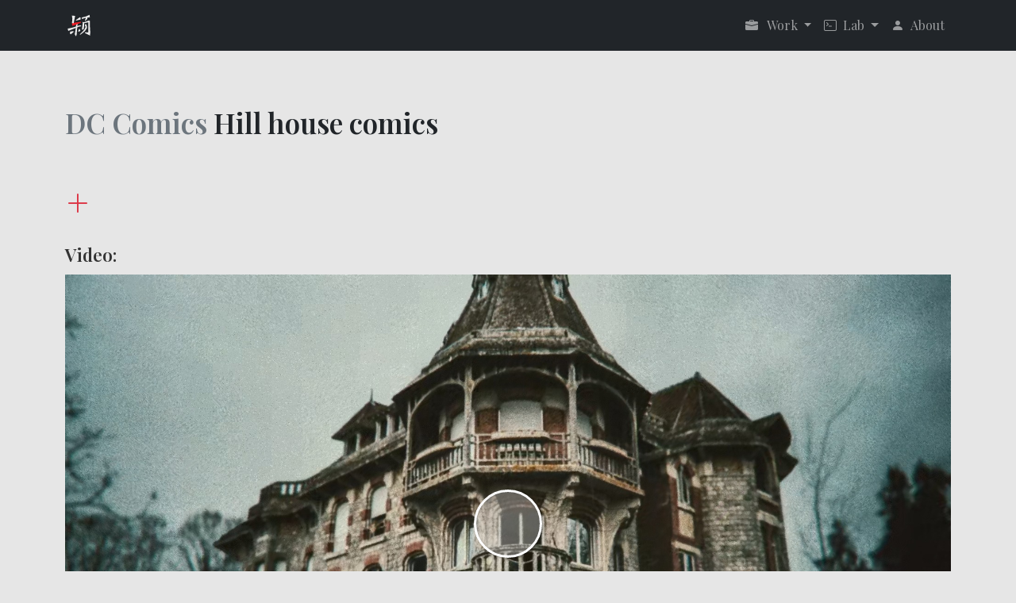

--- FILE ---
content_type: text/html; charset=UTF-8
request_url: https://wingstudio.com/project.php?pc=featured&id=10180
body_size: 4402
content:
<!DOCTYPE html>
<html lang="en">
<head>
<title>DC Comics, Hill house comics | Wingstudio</title>
<!--- header starts --->
<meta name="description" content="Wing Luo, A diverse portfolio of creative works spanning 3D animations, concepts, illustrations, and storyboards. Explore innovative designs and get in touch for collaboration." />
<meta charset="utf-8" />
<meta name="author" content="Wing Luo" />
<meta name="viewport" content="width=device-width, initial-scale=1, shrink-to-fit=no">

<script src="./asset/js/bootstrap.bundle.min.js"></script>
<script src="./asset/js/jquery-3.7.1.min.js"></script>

<link rel="stylesheet" href="./asset/css/bootstrap.min.css" />
<link rel="stylesheet" href="./asset/icon/bootstrap-icons.min.css" />

<!-- source google fonts starts --->
<link rel="preconnect" href="https://fonts.googleapis.com">
<link rel="preconnect" href="https://fonts.gstatic.com" crossorigin>
<link href="https://fonts.googleapis.com/css2?family=Noto+Sans+TC:wght@100..900&family=Noto+Serif+TC&family=Playfair+Display:ital,wght@0,400..900;1,400..900" rel="stylesheet">
<!-- source google fonts ends --->

<link rel="stylesheet" href="./asset/css/wingstudio_1.css" />
<!--- header ends --->
<link href="./asset/js/videojs_remote/skins/chrome/videojs.min.css" rel="stylesheet">

</head>

<body>
<!-- load videojs --> 
<script src="./asset/js/videojs_remote/video.min.js"></script>
<script src="./asset/js/videojs_remote/nuevo.min.js"></script>
<script src="./asset/js/videojs_remote/plugins/videojs.filters.js"></script>

<!-- load jQuery -->
<script>
  $(document).ready(function() {
    // When the projDetailBtn button is clicked, toggle the collapse
    $("#projDetailBtn").click(function() {
      $("#projDetailContent").collapse("toggle");
    });

    // Listen for the collapse event on the projDetailContent element
    $("#projDetailContent").on('show.bs.collapse', function() {
      // Change icon to dash when the content is about to be shown
      $("i.bi-plus-lg").removeClass("bi-plus-lg").addClass("bi-dash-lg");
    });

    // Listen for the collapse event on the projDetailContent element
    $("#projDetailContent").on('hide.bs.collapse', function() {
      // Change icon to plus when the content is about to be hidden
      $("i.bi-dash-lg").removeClass("bi-dash-lg").addClass("bi-plus-lg");
    });
  });
</script>

<nav class="navbar navbar-expand-sm navbar-dark bg-dark">
  <div class="container">
    <a class="navbar-brand" href="index.php">
      <svg version="1.1"
          id="LOGO"
          xmlns="http://www.w3.org/2000/svg"
        xmlns:xlink="http://www.w3.org/1999/xlink"
        width="38" height="38"
        viewBox="0 0 1080 1080">
      <style type="text/css">
        .st0{fill:#CCCCCC;stroke:#FFFFFF;stroke-miterlimit:10;}
        .st1{fill:#EBEBEB;}
        .st2{fill:#ED1C24;}
      </style>
        <g>
        <polygon id="P10" class="st1" points="398.5,489.9 448.7,478.7 429.9,677.6 413.9,880.7 386.2,931 346.8,858 387.2,610.8 "/>
        <polygon id="P9"  class="st1" points="92.5,656.6 114.3,738.9 495.3,587 571.5,569.2 575.5,536.8 518,538.2 288,613 "/>
        <polygon id="P8"  class="st1" points="178,767.1 178,846.2 205.5,859.6 309.6,772.3 293.9,744.3 "/>
        <polygon id="P7"  class="st1" points="504.9,667.5 466.4,747 492.7,768.7 547.3,736.1 528.9,675.8 "/>
        <polygon id="P6"  class="st1" points="389.9,345.9 385.4,370.4 557.4,329.3 554.1,259.7 531.9,245.5 "/>
        <polygon id="P5"  class="st1" points="599.4,256.3 603.6,314.2 708.5,275.6 888,248.8 875.5,161.5 742,221.1 "/>
        <polygon id="P4"  class="st1" points="748.1,246.9 793.4,243.7 795.2,310.8 727.3,377.8 711,368.1 "/>
        <polygon id="P3"  class="st1" points="626,416.8 630.4,471.1 602.1,686.8 655,691.2 675.7,635.6 686.4,461 817.7,431.8 835.2,448.5 831,654.1 831,788.3 713.1,790.9 712.2,812.7 894.1,905.8 902.3,793.4 884.7,493.8 888,378.8 857,362.9 677,426.9 "/>
        <path    id="P2"  class="st1" d="M708.5,528.2l25.2-41.1l43.6,44.5l2.5,110.8l-68.9,103.2L633,809.7l-99.1,72.7l-5-21l103.9-104.9 l52.2-61.3l42.4-77.8l3.8-23.7L708.5,528.2z "/>
        <polygon id="P1"  class="st2" points="246.9,457.7 565,413 566.9,443.2 425.9,501.8 254.7,558.4 "/>
        <polygon id="P0"  class="st1" points="246.9,457.7 260.4,304.2 243.6,187.5 359.4,200.1 306,468.1 "/>
        </g>
      </svg>
	  </a>
    
    <button class="navbar-toggler"
            type="button"
            data-bs-toggle="collapse"
            data-bs-target="#navbarNav"
            aria-controls="navbarNav"
            aria-expanded="false"
            aria-label="Toggle navigation"><span class="navbar-toggler-icon"></span></button>

    <div class="collapse navbar-collapse justify-content-end" id="navbarNav">
      <div class="navbar-nav">

        <li class="nav-item dropdown">

          <a class="nav-item nav-link dropdown-toggle" href="#" id="navbarDropdown" role="button" data-bs-toggle="dropdown" aria-expanded="false">
            <i class="bi bi-briefcase-fill me-2"></i> Work
          </a>

          <ul class="dropdown-menu" aria-labelledby="navbarDropdown">
            <li><a class="dropdown-item" href="work.php?pc=featured"><i class="bi bi-star me-2"></i>Featured</a></li>
			      <li><hr class="dropdown-divider"></li>
            <li><a class="dropdown-item" href="work.php?pc=storyboard"><i class="bi bi-grid-3x3-gap me-2"></i>Storyboard</a></li>
            <li><a class="dropdown-item" href="work.php?pc=3d"><i class="bi bi-box me-2"></i>3D</a></li>
            <li><a class="dropdown-item" href="work.php?pc=art%20direction"><i class="bi bi-lightbulb me-2"></i>Art Direction</a></li>
            <li><a class="dropdown-item" href="work.php?pc=character"><i class="bi bi-person-arms-up me-2"></i>Character Design</a></li>
            <li><a class="dropdown-item" href="work.php?pc=illustration"><i class="bi bi-palette me-2"></i>Illustration</a></li>
			      <li><hr class="dropdown-divider"></li>
			      <li><a class="dropdown-item" href="work.php?pc="><i class="bi bi-three-dots me-2"></i>All Projects</a></li>
          </ul>

        </li>

        <li class="nav-item dropdown">
          
          <a class="nav-item nav-link dropdown-toggle" href="#" id="navbarDropdown" role="button" data-bs-toggle="dropdown" aria-expanded="false">
            <i class="bi bi-terminal me-2"></i>Lab
          </a>

          <ul class="dropdown-menu" aria-labelledby="navbarDropdown">
            <li><a class="dropdown-item" href="qtool.php"><i class="bi bi-arrow-down-right me-2"></i>qTool</a></li>
            <!--- <li><a class="dropdown-item" href="#"><i class="bi bi-star me-2"></i>Maya Scripts</a></li> --->
          </ul>

        </li>
        
		    <!--- <a class="nav-item nav-link" href="blog.php"><i class="bi bi-lightning-charge me-1"></i>Blog</a> --->

        <a class="nav-item nav-link" href="about.php"><i class="bi bi-person-fill me-2"></i>About</a>

      </div>
    </div>
  </div>
</nav>

 

<div class="container" >

  <!--------------------------------->
  <!--                             -->
  <!-- project info (project name) -->
  <!--                             -->
  <!--------------------------------->
  <div class="row" id="projDetailBtn">
    <h1>
      <span class="text-secondary">DC Comics</span>
      <span class="text-body">Hill house comics</span>
    </h1>
    <h2><span class="text-danger"><i class="bi bi-plus-lg"></i></span></h2>
  </div>

  <!--------------------------------->
  <!--                             -->
  <!-- project info (collapsed)    -->
  <!--                             -->
  <!--------------------------------->
  <div class="row collapse" id="projDetailContent">

    <div class="col">

      <!-- project info (client) -->
      <div class="data-title">Client:</div>
      <div class="data-content">DC Comics</div>

      <!-- project info (agencies) -->
      <div class="data-title">Agency: </div>
      <div class="data-content">The Royal We</div>
      
      <!-- project info (studios) -->
      <div class="data-title">Studio: </div>
      <div class="data-content">Alpha Layer</div>
      
      <!-- project info (date) -->
      <div class="data-title">Date: </div>
      <div class="data-content">October 2019</div>

      <!-- project info (tags) -->
      <div class="data-title">Keywords/Tags: </div>
      <div class="data-content">3D, Camera Projection, Modeling</div>

      <!-- project info (contributors) -->
      <div class="data-title" title="This credit list may be incomplete, please let me know if you have any information to add.">Credits: </div>
      <div class="data-content"> Wing Luo (Art Director)<br> Christopher Raleigh (Creative Director)<br> Sarah Ko (CG Producer)</div>
      
    </div>
  </div>

  <div class="row dev_view d-none" id="projDetailContent2" >
    <div class="col">
      <!-- project info (status) -->
      <div class="data-title">Project status: </div>
      <div class="data-content">This project is Featured.</div>

    </div>
  </div>

</div>
  
<div class="container" id="projectContent">

  <!--------------------------------->
  <!--                             -->
  <!-- video                       -->
  <!--                             -->
  <!--------------------------------->
  <div id="scrollspyHeading_video">
    <div class="row g-1">

              <!-- create video playlist ------------------------------->
        <script>
          playlist_10180 = [
            
            { 
              sources: [{ src:'./asset/video/stream/10180-1/10180-1.m3u8', type:'application/x-mpegURL' }],
              thumb: './asset/video/thumb/10180-1.jpg',
              slideImage: './asset/video/sprite/10180-1.jpg',
              title: "Full edit",
              infoTitle: "Full edit",
              infoDescription: "Full edit"            }, 
            { 
              sources: [{ src:'./asset/video/stream/10180-2/10180-2.m3u8', type:'application/x-mpegURL' }],
              thumb: './asset/video/thumb/10180-2.jpg',
              slideImage: './asset/video/sprite/10180-2.jpg',
              title: "CG",
              infoTitle: "CG",
              infoDescription: "CG"            }          
          ];
        </script>

        <h3>Video: </h3>
        <div class="video-container">
          <video id="playerid_10180"
                class="video-js vjs-fluid vjs-fill"
                controls
                preload="auto"
                playsinline
                poster="./asset/video/poster/10180-1.jpg"
                ></video>
        </div>

          </div>
  </div>

  <!--------------------------------->
  <!--                             -->
  <!-- collect assets              -->
  <!--                             -->
  <!--------------------------------->
  
  <!--------------------------------->
  <!--                             -->
  <!-- modal                       -->
  <!--                             -->
  <!--------------------------------->
  <div class="modal fade" id="modal_image" tabindex="-1" aria-labelledby="sbModal" aria-hidden="true">
    <div class="modal-dialog modal-fullscreen">
      <div class="modal-content" style="background-color: rgba(0,0,0,.5)">

        <div id="carousel_image" class="carousel slide h-100" >
          
          <div class="carousel-inner h-100" data-bs-dismiss="modal">
            <div class="carousel-item h-100 active"><img src="asset/project/fullsize/10180-01-113_tub.jpg" class="img-fluid position-absolute top-50 start-50 translate-middle" alt="10180-01-113_tub.jpg"></div>
            <div class="carousel-item h-100"><img src="asset/project/fullsize/10180-02-113_crib.jpg" class="img-fluid position-absolute top-50 start-50 translate-middle" alt="10180-02-113_crib.jpg"></div>
            <div class="carousel-item h-100"><img src="asset/project/fullsize/10180-03-113_stair.jpg" class="img-fluid position-absolute top-50 start-50 translate-middle" alt="10180-03-113_stair.jpg"></div>
            </div>

          <button class="carousel-control-prev" type="button" data-bs-target="#carousel_image" data-bs-slide="prev">
            <span class="carousel-control-prev-icon" aria-hidden="true"></span>
            <span class="visually-hidden">Previous</span>
          </button>
          
          <button class="carousel-control-next" type="button" data-bs-target="#carousel_image" data-bs-slide="next">
            <span class="carousel-control-next-icon" aria-hidden="true"></span>
            <span class="visually-hidden">Next</span>
          </button>
        
        </div>

      </div>
    </div>
  </div>

  <!--------------------------------->
  <!--                             -->
  <!-- artwork                     -->
  <!--                             -->
  <!--------------------------------->
  <div id="scrollspyHeading_artwork">
  </div>

  <!--------------------------------->
  <!--                             -->
  <!-- design frame                -->
  <!--                             -->
  <!--------------------------------->
  <div id="scrollspyHeading_design">
  
  
    <h3>Styleframes / process: </h3>
    <div class="row g-1">
              
        <div class='col-lg-4 col-md-12 col-sm-12'>
          <span data-bs-target="#carousel_image" data-bs-slide-to="0" >
            <img src='asset/project/midsize/10180-01-113_tub.jpg'
              alt='10180-01-113_tub.jpg'
              class="img-fluid"
              style="width: 100%"
              data-bs-toggle="modal"
              data-bs-target="#modal_image" />
          </span>
        </div>
    
              
        <div class='col-lg-4 col-md-12 col-sm-12'>
          <span data-bs-target="#carousel_image" data-bs-slide-to="1" >
            <img src='asset/project/midsize/10180-02-113_crib.jpg'
              alt='10180-02-113_crib.jpg'
              class="img-fluid"
              style="width: 100%"
              data-bs-toggle="modal"
              data-bs-target="#modal_image" />
          </span>
        </div>
    
              
        <div class='col-lg-4 col-md-12 col-sm-12'>
          <span data-bs-target="#carousel_image" data-bs-slide-to="2" >
            <img src='asset/project/midsize/10180-03-113_stair.jpg'
              alt='10180-03-113_stair.jpg'
              class="img-fluid"
              style="width: 100%"
              data-bs-toggle="modal"
              data-bs-target="#modal_image" />
          </span>
        </div>
    
          </div>
  
  </div>

  <!--------------------------------->
  <!--                             -->
  <!-- storyboard                  -->
  <!--                             -->
  <!--------------------------------->
  <div id="scrollspyHeading_storyboard">
  </div>

</div>

<!-- load videojs script -->
<script>
  var player = videojs('playerid_10180');
  player.volume(0.1);
  player.nuevo({
    videoInfo: false,
    shareMenu: false,
    buttonRewind: false,
    buttonForward: false,
    contextMenu: false,
    playlistUI: true,  // set false to hide playlist UI completely
    playlistShow: true, // Set false to hide playlistUI when video player ready to show
    playlistAutoHide: true, // Set false to keep playlist UI visible when video starts playing
    playlistNavigation: false, // Set true to show playlist Next and Previous arrows
    playlistRepeat: true // Set true to play first media file when last media file ended
  });
  player.playlist(playlist_10180);
  player.filters(); 
</script>


<!-- footer ------------>
<div class="container">
  <div class="row no-gutters">
    <div class="col" style="height: 200px; text-align: center">
      <p style="margin: 30px; color: #CDCDCD">
        Contents on this page maybe copyrighted. please do not distrubute them without permission.</p>
    </div>
  </div>
</div>

</body>
</html>

<!-- close datebase connection ------------>


--- FILE ---
content_type: text/css
request_url: https://wingstudio.com/asset/css/wingstudio_1.css
body_size: 1428
content:
/* CSS Document */

body {
  background-color:#e6e6e6;
  padding: 0;
  overflow-y: scroll; /*show scroll no matter what*/
  font-family: "Noto Sans TC", sans-serif;
  font-weight: 400;
}
a.link-img:link {
  border:1px solid gray;}
a.link-img:hover {
  border:1px solid #F60;}
a.link-img:visited {
  border:1px solid gray;}
a.link-img:active {
  border:1px solid #fff;}

h1, h2, h3, h4, h5, h6, .navbar, .img-box {
  font-family: "Playfair Display", serif;
  font-optical-sizing: auto;
  font-style: normal;
}

h1 { /* 大型抬头 */
  padding-top: 2em;
  font-size: 2.2em;
  font-weight: 600;
  font-style: normal;
  color: #222;
  /* text-shadow: 0px -1px #000, 0px 1px #FFF; */
}

h2 { /* 中型抬头 */
  padding-top: 1.6em;
  font-size: 2em;
  font-weight: 600;
  color: #333;
  /* text-shadow: 0px -1px #000, 1px 1px #FFF; */
}

h3 { /* 小型抬头 */
  padding-top: 1.2em;
  font-size: 1.4em;
  font-weight: 600;
  color: #333;
  /* text-shadow: 0px -1px #000, 1px 1px #FFF; */
}

.p-box-title {
  font-size: 1.2em;
  font-weight: 100;
  color: #fff;
  display: block;
}

.p-box-client {
  padding-top: .5em;
  font-size: .8em;
  font-weight: 100;
  font-style: italic;
  color: #ccc;
  display: block;
}

.data-title {
  display: block;
  padding-top: .6em;
  font-size: .8em;
  font-weight: 600;
  color: #333;
}

.data-content {
  display: block;
  padding-top: 0;
  font-size: 1em;
  font-weight: 300;
  color: #333;}

.navbar {
  font-size: 1em;
  font-weight: 200;
  color: #333;
  display: block;
  }

/* <uniquifier>: Use a unique and descriptive class name */
/* <weight>: Use a value from 300 to 700 */

.font-body, .font-thumbnail, .font-title, .font-subtitle, .font-menu {
  font-family: "Noto Sans TC", sans-serif;
  font-optical-sizing: auto;
  }

.font-body {
  font-weight: 200;
  font-size: 1.1em;
  }

.font-thumbnail {
  font-weight: 200;
  font-size: .8em;
  color: #333;
  }

.font-title {
  font-size: 3em;
  font-weight: 400;
  font-style: normal;
  text-shadow: 0px -1px #000, 0px 1px #FFF;
  }

.font-subtitle {
  font-size: 2em;
  font-weight: 200;
  font-style: normal;
  color: #555;
  text-shadow: 0px -1px #000, 0px 1px #FFF;
  }

.video-container {
  position: relative;
  padding-bottom: 56.25%;
  padding-top: 0;
  height: 0;
  overflow: hidden;
  }

.video-container iframe, .video-container object, .video-container embed {
  position: absolute;
  top: 0;
  left: 0;
  width: 100%;
  height: 100%;
  }

.img-description-filled {
    /*transform: translate(-50%, -50%);*/
    color: #FFF;
    text-shadow: 1px 1px 2px black;
    filter: opacity(100);
}

.img-description {
  /*transform: translate(-50%, -50%);*/
  color: #FFF;
  text-shadow: 1px 1px 2px black;
  filter: opacity(0);
}

.img-container {
  text-align: center;
  height: 80%;
  background-color: #BDBDBD;
}

.img-box:hover .img-description, .img-box:focus .img-description {
  filter: opacity(100);
}

.img-box {
  text-align: center;
  overflow: hidden;
  position: relative;
}

.img-thumb {
  transition: all .5s ease-in-out;
}

.img-box:hover .img-thumb, .img-box:focus .img-thumb {
  transform: scale(1.2);
  filter: brightness(0.4);
}

.menu-icon {
  width: 16px;
  height: 16px;
  margin-right: 25px;
}

.filter-1 .filter-2 .filter-3 .filter-4 {
  display: none;
}

.form-control:focus {
  border-color: #ff0000;
  box-shadow: 0 0 0 0.2rem rgba(256, 0, 0, 0.25);
  } 

.carousel.pointer-event {
    touch-action: pan-y pinch-zoom;
}

.carousel-control-prev-icon {
  background-image: url("data:image/svg+xml;charset=utf8,%3Csvg xmlns='http://www.w3.org/2000/svg' fill='%23f00' viewBox='0 0 16 16'%3E%3Cpath d='M15 8a.5.5 0 0 0-.5-.5H2.707l3.147-3.146a.5.5 0 1 0-.708-.708l-4 4a.5.5 0 0 0 0 .708l4 4a.5.5 0 0 0 .708-.708L2.707 8.5H14.5A.5.5 0 0 0 15 8'/%3E%3C/svg%3E") !important;
}
  
.carousel-control-next-icon {
  background-image: url("data:image/svg+xml;charset=utf8,%3Csvg xmlns='http://www.w3.org/2000/svg' fill='%23f00' viewBox='0 0 16 16'%3E%3Cpath d='M1 8a.5.5 0 0 1 .5-.5h11.793l-3.147-3.146a.5.5 0 0 1 .708-.708l4 4a.5.5 0 0 1 0 .708l-4 4a.5.5 0 0 1-.708-.708L13.293 8.5H1.5A.5.5 0 0 1 1 8'/%3E%3C/svg%3E") !important;
}


--- FILE ---
content_type: text/css
request_url: https://wingstudio.com/asset/js/videojs_remote/skins/chrome/videojs.min.css
body_size: 17805
content:
.vjs-chrome-icons{visibility:hidden}.vjs-chrome-icons:before{content:"<svg xmlns=\"http://www.w3.org/2000/svg\"><defs><symbol id=\"vjs-icon-pip-full\" viewBox=\"0 0 512 512\"><path d=\"M407 83H108q-20 0-35 13t-15 30v260q0 18 15 30t35 13h299q21 0 34-13t13-30V126q0-17-13-30t-34-13zm15 308H97l-1-270h326v270zM117 140h279v230H117V140z\"></path></symbol><symbol id=\"vjs-icon-expand\" viewBox=\"0 0 512 512\"><path d=\"M66 432h45V81H66zM401 81v350h45V81zm-88 200-47 1-1-31 48-1v-66l89 83-89 82zm-110 3 48-1-1-31-47 1 1-66-94 81 94 81z\"></path></symbol><symbol id=\"vjs-icon-expand-back\" viewBox=\"0 0 512 512\"><path d=\"M179 416h45V97h-45zM288 97v318h45V97zm127 163 52-1v-29l-52 1v-68l-83 83 83 82zm-318-2H45l1-28 50-1v-69l84 82-84 83z\"></path></symbol><symbol id=\"vjs-icon-download\" viewBox=\"0 0 512 512\"><path d=\"M409 287v100H103V287H44v129c0 17 13 30 30 30h364c17 0 30-13 30-30V287zm-158 48-85-101s-10-5 1-12h48V73s-2-7 9-7h67c8 0 7 6 7 6v147h44c17 0 4 12 4 12s-71 95-81 105c-7 8-14-1-14-1z\"></path></symbol><symbol id=\"vjs-icon-snapshot\" viewBox=\"0 0 512 512\"><path d=\"M266 197a88 88 0 1 0 0 176 88 88 0 0 0 0-176zm-34 29a68 68 0 0 1 101 51c-33-26-73-42-101-51zm229-107h-94l-13-39H158l-13 39H70c-21 0-49 18-49 39v235c0 21 28 39 49 39h391c22 0 30-18 30-39V158c0-21-8-39-30-39zM266 412a127 127 0 1 1 0-254 127 127 0 0 1 0 254zm186-215h-40v-39h40v39z\"></path></symbol><symbol id=\"vjs-icon-center\" viewBox=\"0 0 512 512\"><path d=\"M448 232h-38q-4-25-15-47t-28-39-40-29q-22-11-47-15V64h-48v38q-25 4-47 15t-39 29-29 39q-11 22-15 47H64v48h38q4 25 15 47t29 40 39 28q22 11 47 15v38h48v-38q25-4 47-15t40-28 28-40q11-22 15-47h38v-48zm-87 0h-37q-5-15-17-27t-27-17v-37q30 6 53 29t28 52zm-105 48q-10 0-17-7t-7-17q0-10 7-17t17-7q10 0 17 7t7 17q0 10-7 17t-17 7zm-24-129v37q-15 5-27 17t-17 27h-37q6-30 29-52t52-29zm-81 129h37q5 15 17 27t27 17v37q-30-6-52-28t-29-53zm129 81v-37q15-5 27-17t17-27h37q-6 30-28 53t-53 28z\"></path></symbol><symbol id=\"vjs-icon-mirror1\" viewBox=\"0 0 512 512\"><path d=\"M433 54h25v202h-25V54zM54 256h25v203H53V256zm126 76h279v51H180v63l-89-89 89-88v63zm152-152H54v-51h278V66l89 89-89 88v-63z\"></path></symbol><symbol id=\"vjs-icon-mirror2\" viewBox=\"0 0 512 512\"><path d=\"M79 53H53v203h26V53zm380 203h-26v203h26V256zm-127 76H54v51h278v63l89-89-89-88v63zM180 180h279v-51H180V66l-89 89 89 88v-63z\"></path></symbol><symbol id=\"vjs-icon-big-replay\" viewBox=\"0 0 512 512\"><path d=\"m327 142 32-72 49 131-120 22 30-64c-15-7-32-11-48-11-15-1-39 2-53 7s-39 21-50 32c-12 10-24 29-31 43-7 15-11 37-11 53-1 16 2 30 7 44s17 36 27 48c11 11 28 27 42 34s44 11 59 12c16 0 40-7 54-12a134 134 0 0 0 72-67l18 8a153 153 0 0 1-88 82 158 158 0 0 1-212-152c1-21 6-41 15-60a154 154 0 0 1 87-82 158 158 0 0 1 121 4z\"></path></symbol><symbol id=\"vjs-icon-brightness\" viewBox=\"0 0 512 512\"><path d=\"M250 6c-4 2-8 7-9 11v38c0 33 0 34 2 37 4 5 7 7 13 7s10-2 13-7c2-3 2-4 2-40s0-37-2-40l-4-4c-3-3-11-4-15-2zM85 75c-5 1-9 6-10 11-3 8-2 9 26 37 21 21 26 25 29 26 11 3 22-8 19-19-1-3-5-8-25-28-28-28-30-30-39-27zm332 0-29 27c-20 20-24 25-25 28-3 11 8 22 19 19 4-1 9-5 29-25 26-26 28-30 27-37-2-10-12-16-21-12zm-175 56c-20 3-39 10-56 21-10 7-27 24-34 33-9 14-16 30-19 47a123 123 0 0 0 35 113 123 123 0 0 0 177-1 123 123 0 0 0 0-176c-19-18-38-29-62-35-8-2-33-3-41-2zm37 34c18 4 31 12 44 26a92 92 0 0 1 0 131c-10 9-14 13-25 18-15 8-30 11-47 10-24-1-43-10-61-27a92 92 0 0 1-26-46c-2-9-2-33 0-42 5-17 13-32 25-45a91 91 0 0 1 90-25zM14 242c-6 3-10 10-9 18 1 4 6 10 11 11l38 1c34-1 35-1 38-3 5-4 7-7 7-13s-2-9-7-13c-3-2-4-2-39-2-28-1-36 0-39 1zm408 0c-6 3-10 10-8 18 0 4 5 10 10 11l38 1c34-1 36-1 38-3 5-4 7-7 7-13s-2-9-7-13c-2-2-4-2-39-2-28-1-36 0-39 1zM129 364c-3 1-10 7-28 26-21 20-25 25-26 28-4 12 7 23 19 20 3-1 8-6 29-27s25-26 26-29c3-12-8-23-20-18zm244 0c-7 2-12 11-10 18 1 3 6 8 25 29 27 26 30 28 37 27 5-1 11-6 13-11 2-9 1-10-26-37l-26-25c-4-3-8-3-13-1zm-123 50c-4 2-8 7-9 11v38c0 33 0 34 2 37 4 5 7 7 13 7s10-2 13-7c2-3 2-4 2-40s0-37-2-40l-4-4c-3-3-11-3-15-2z\"></path></symbol><symbol id=\"vjs-icon-saturation\" viewBox=\"0 0 512 512\"><path d=\"M256 5a251 251 0 1 0 0 502 251 251 0 0 0 0-502zm0 28c115 0 221 107 221 222 0 0-43-20-117-20-62 0-104 21-104 21s-63 21-105 21c-73 0-116-25-116-25C35 136 141 33 256 33z\"></path></symbol><symbol id=\"vjs-icon-contrast\" viewBox=\"0 0 512 512\"><path d=\"M256 507a251 251 0 1 1 0-502 251 251 0 0 1 0 502zm7-467C155 41 39 132 39 255c0 104 114 217 218 218 107 1 221-111 219-216-2-103-104-217-213-217zm-7 373V99a157 157 0 1 1 0 314z\"></path></symbol><symbol id=\"vjs-icon-filters\" viewBox=\"0 0 512 512\"><path d=\"M341 398h171v29H341zm-113 0H0v29h228v85h28V341h-28zm85-227h28V0h-28v57H0v28h313zM427 57v28h85V57zM85 341h29V171H85v57H0v28h85zm114-85h313v-28H199zm142 170h171v29H341zm-85 0H0v29h256v57h28V341h-28zm85-255h28V0h-28v85H0v29h341zm86-86v29h85V85zM113 341h29V171h-29v85H0v28h113zm86-57h313v-28H199z\"></path></symbol><symbol id=\"vjs-icon-related\" viewBox=\"0 0 512 512\"><path d=\"M146 376v55q0 12-8 20t-20 8H26q-11 0-20-8t-8-20v-55q0-12 8-20t20-8h92q12 0 20 8t8 20zm0-147v55q0 11-8 19t-20 8H26q-11 0-20-8t-8-19v-55q0-12 8-20t20-8h92q12 0 20 8t8 20zm184 147v55q0 12-8 20t-20 8h-92q-11 0-19-8t-8-20v-55q0-12 8-20t19-8h92q12 0 20 8t8 20zM146 81v56q0 11-8 19t-20 8H26q-11 0-20-8t-8-19V81q0-11 8-19t20-8h92q12 0 20 8t8 19zm184 148v55q0 11-8 19t-20 8h-92q-11 0-19-8t-8-19v-55q0-12 8-20t19-8h92q12 0 20 8t8 20zm184 147v55q0 12-8 20t-20 8h-92q-11 0-19-8t-8-20v-55q0-12 8-20t19-8h92q12 0 20 8t8 20zM330 81v56q0 11-8 19t-20 8h-92q-11 0-19-8t-8-19V81q0-11 8-19t19-8h92q12 0 20 8t8 19zm184 148v55q0 11-8 19t-20 8h-92q-11 0-19-8t-8-19v-55q0-12 8-20t19-8h92q12 0 20 8t8 20zm0-148v56q0 11-8 19t-20 8h-92q-11 0-19-8t-8-19V81q0-11 8-19t19-8h92q12 0 20 8t8 19z\"></path></symbol><symbol id=\"vjs-icon-cancel\" viewBox=\"0 0 409 512\"><path d=\"M377 361q0 12-8 20l-40 39q-8 8-20 8-11 0-19-8l-85-85-85 85q-8 8-20 8t-20-8l-39-39q-8-8-8-20t8-20l85-85-85-85q-8-8-8-19 0-12 8-20l39-40q8-8 20-8t20 8l85 86 85-86q8-8 19-8 12 0 20 8l40 40q8 8 8 20 0 11-8 19l-86 85 86 85q8 8 8 20z\"></path></symbol><symbol id=\"vjs-icon-help\" viewBox=\"0 0 445 512\"><path d=\"M259 395v-56q0-4-2-6t-7-3h-55q-4 0-7 3t-2 6v56q0 4 2 7 3 2 7 2h55q4 0 7-2 2-3 2-7zm74-194q0-26-16-47t-40-34-49-12q-70 0-107 62-4 7 2 12l39 29q2 2 5 2 5 0 7-4 16-19 25-26t25-7q14 0 25 7 10 8 10 17 0 11-5 18-6 6-20 13-18 8-33 25t-15 36v10q0 4 2 7 3 3 7 3h55q4 0 7-3 2-3 2-7 0-5 7-14 6-9 15-14l15-8 13-10 13-14 8-18q3-11 3-23zm111 55q0 61-29 112-30 51-81 80-51 30-112 30-60 0-111-30-51-29-81-80Q1 317 1 256t29-111q30-51 81-81t111-30q61 0 112 30t81 81q29 51 29 111z\"></path></symbol><symbol id=\"vjs-icon-info\" viewBox=\"0 0 445 512\"><path d=\"M296 395v-46q0-4-2-7-3-3-7-3h-28V192q0-4-2-7-3-3-7-3h-92q-4 0-7 3-2 3-2 7v46q0 4 2 6 3 3 7 3h28v92h-28q-4 0-7 3-2 3-2 7v46q0 4 2 7 3 2 7 2h129q4 0 7-2 2-3 2-7zm-37-259V90q0-4-2-7t-7-2h-55q-4 0-7 2t-2 7v46q0 4 2 7t7 2h55q4 0 7-2t2-7zm185 120q0 61-29 112-30 51-81 80-51 30-112 30-60 0-111-30-51-29-81-80Q1 317 1 256t29-111q30-51 81-81t111-30q61 0 112 30t81 81q29 51 29 111z\"></path></symbol><symbol id=\"vjs-icon-fullscreen\" viewBox=\"0 0 445 512\"><path d=\"M219 299q0 3-3 6l-89 89 39 39q5 5 5 12t-5 12-12 5H34q-7 0-12-5t-6-12V325q0-7 6-12t12-6 12 6l38 38 89-89 6-2q4 0 6 2l31 31q3 2 3 6zM428 67v120q0 7-5 12t-12 6-12-6l-39-38-89 89-6 2q-4 0-6-2l-30-31q-3-2-3-6 0-3 3-6l89-89-39-39q-5-5-5-12t5-12 12-5h120q7 0 12 5t5 12z\"></path></symbol><symbol id=\"vjs-icon-fullscreen-back\" viewBox=\"0 0 445 512\"><path d=\"M222 275v129q0 8-5 13-5 6-13 6t-13-6l-42-41-95 95q-3 3-7 3t-7-3L7 438q-3-2-3-6t3-7l96-96-41-41q-6-6-6-13t6-13 13-6h129q8 0 13 6 5 5 5 13zM441 81q0 3-3 6l-96 96 41 42q6 5 6 13t-6 13-13 5H241q-8 0-13-5-5-6-5-13V108q0-7 5-13 5-5 13-5t13 5l42 42 95-96q3-3 7-3t7 3l33 33q3 3 3 7z\"></path></symbol><symbol id=\"vjs-icon-twitter\" viewBox=\"0 0 512 512\"> <path d=\"M389.2 48h70.6L305.6 224.2 487 464H345L233.7 318.6 106.5 464H35.8l165-188.5L26.7 48h145.6l100.5 133zm-24.8 373.8h39.1L151.1 88h-42z\"/></symbol><symbol id=\"vjs-icon-facebook\" viewBox=\"0 0 446 512\"><path d=\"M362 34q34 0 59 24 24 25 24 59v278q0 35-24 59-25 24-59 24h-55V306h58l9-67h-67v-43q0-16 7-24t27-8h35v-60q-18-3-51-3-40 0-63 23t-24 66v49h-58v67h58v172H84q-34 0-59-24-24-24-24-59V117q0-34 24-59 25-24 59-24h278z\"></path></symbol><symbol id=\"vjs-icon-linkedin\" viewBox=\"0 0 446 512\"><path d=\"M69 406h67V205H69v201zm72-263q-1-15-11-24-10-10-27-10t-27 10q-11 9-11 24t11 25q10 10 26 10h1q17 0 27-10t11-25zm169 263h67V291q0-45-21-67-22-23-56-23-40 0-61 34h1v-30h-67v201h67V294q0-11 2-16 4-10 13-18 9-7 21-7 34 0 34 46v107zm135-289v278q0 35-24 59-25 24-59 24H84q-34 0-59-24-24-24-24-59V117q0-34 24-59 25-24 59-24h278q34 0 59 24 24 25 24 59z\"></path></symbol><symbol id=\"vjs-icon-pinterest\" viewBox=\"0 0 446 512\"><path d=\"M362 34q34 0 59 24 24 25 24 59v278q0 35-24 59-25 24-59 24H152q25-35 31-60l16-61q6 12 21 20t33 8q52 0 85-43t33-108q0-24-10-47t-28-40q-18-18-44-28-26-11-57-11-30 0-56 8-26 9-45 22-18 14-31 32t-19 37q-6 19-6 39 0 29 11 52t34 31q4 2 7 0 3-1 4-5l4-18q2-6-3-12-14-18-14-43 0-44 30-74 30-31 78-31 43 0 67 23t24 61q0 49-19 83t-50 34q-18 0-28-13-11-12-7-30 2-10 8-26l8-30q3-13 3-22 0-14-7-23-8-10-22-10-18 0-30 17t-13 40q0 21 7 35l-28 120q-7 29-2 73H84q-34 0-59-24-24-24-24-59V117q0-34 24-59 25-24 59-24h278z\"></path></symbol><symbol id=\"vjs-icon-play\" viewBox=\"0 0 512 512\"><path d=\"M131 97v318l250-159z\"></path></symbol><symbol id=\"vjs-icon-pause\" viewBox=\"0 0 512 512\"><path d=\"M120 415h91V97h-91v318zM301 97v318h91V97h-91z\"></path></symbol><symbol id=\"vjs-icon-mute\" viewBox=\"0 0 512 512\"><path d=\"M356 252q0-28-15-51t-39-36v48l54 53v-14zm54 0q0 15-3 30t-8 27l33 33q10-20 16-43t6-47q0-34-12-66-11-31-32-56t-47-42q-28-18-61-25v44q24 7 44 21 19 14 34 33t22 42q8 24 8 49zM92 58 65 85l102 102H65v130h86l108 108V280l92 92-23 15q-12 7-26 10v45q23-5 43-15t37-24l44 44 28-28zm167 21-45 46 45 45z\"></path></symbol><symbol id=\"vjs-icon-volume1\" viewBox=\"0 0 512 512\"><path d=\"M65 187v130h86l108 108V79L151 187z\"></path></symbol><symbol id=\"vjs-icon-volume2\" viewBox=\"0 0 512 512\"><path d=\"M65 187v130h86l108 108V79L151 187zm282 63a89 89 0 0 0-47-79v159c14-8 25-18 34-33s13-29 13-47z\"></path></symbol><symbol id=\"vjs-icon-volume3\" viewBox=\"0 0 512 512\"><path d=\"M65 187v130h86l108 108V79L151 187zm282 63a89 89 0 0 0-47-79v159c14-8 25-18 34-33s13-29 13-47zM300 77v41a129 129 0 0 1 67 49c8 11 15 24 20 38a144 144 0 0 1-50 159c-11 8-24 14-37 19v40a160 160 0 0 0 94-61 183 183 0 0 0-42-263c-16-10-34-18-52-22z\"></path></symbol><symbol id=\"vjs-icon-pip\" viewBox=\"0 0 512 512\"><path d=\"M407 83H108q-20 0-35 13t-15 30v260q0 18 15 30t35 13h299q21 0 34-13t13-30V126q0-17-13-30t-34-13zm15 308H97l-1-270h326v270zM264 261h133v109H264V261z\"></path></symbol><symbol id=\"vjs-icon-descriptions\" viewBox=\"0 0 512 512\"><path d=\"M429 83H83q-18 0-30 13t-13 31v259q0 18 13 30t30 13h346q18 0 31-13t12-30V127q0-18-12-31t-31-13zM83 256h87v43H83v-43zm216 130H83v-43h216v43zm130 0h-86v-43h86v43zm0-87H213v-43h216v43z\"></path></symbol><symbol id=\"vjs-icon-captions\" viewBox=\"0 0 512 512\"><path d=\"M417 71H95q-20 0-33 14t-14 33v276q0 20 14 33t33 14h322q20 0 33-14t14-33V118q0-20-14-33t-33-14zM233 233h-35v-12h-46v70h46v-12h35v23q0 10-7 17t-16 7h-69q-10 0-17-7t-6-17v-92q0-10 6-17t17-7h69q10 0 16 7t7 17v23zm161 0h-34v-12h-46v70h46v-12h34v23q0 10-6 17t-17 7h-69q-10 0-16-7t-7-17v-92q0-10 7-17t16-7h69q10 0 17 7t6 17v23z\"></path></symbol><symbol id=\"vjs-icon-chapters\" viewBox=\"0 0 512 512\"><path d=\"M18 282h53v-52H18v52zm0 106h53v-53H18v53zm0-211h53v-53H18v53zm106 105h370v-52H124v52zm0 106h370v-53H124v53zm0-264v53h370v-53H124z\"></path></symbol><symbol id=\"vjs-icon-share\" viewBox=\"0 0 512 512\"><path d=\"M386 345q-12 0-23 5t-20 12l-154-90 2-7v-16q1-4-2-7l153-89q8 8 20 13t24 5q27 0 46-19t19-46q0-27-19-46t-46-19q-27 0-46 19t-19 46l1 7 1 8-152 89q-9-8-20-13t-24-5q-27 0-46 19t-19 46 19 46 46 19q12 0 24-5t20-12l154 89-2 7v7q0 27 18 45t45 18 44-18 19-45q0-26-19-44t-44-19z\"></path></symbol><symbol id=\"vjs-icon-settings\" viewBox=\"0 0 512 512\"><path d=\"m411 277 1-11v-20q1-6-1-10l44-34q3-3 3-7t-1-7l-41-72q-2-3-6-5t-7 1l-52 21q-8-7-17-12t-18-9l-8-55q-1-4-4-6t-6-3h-83q-4 0-7 3t-4 6l-7 55-19 9q-9 5-17 12l-51-21q-4-2-8-1t-5 5l-42 72q-2 4-1 7t4 7l44 34-1 10-1 10q-1 5 1 10t1 11l-44 34q-3 2-4 6t1 7l42 72q2 4 5 5t8 0l51-21 17 11 19 9 7 56 4 6q3 3 7 2h83q4 0 6-2t4-6l8-56 18-9 17-11 52 21h7q4-1 6-5l41-72q2-3 1-7t-3-6l-44-34zm-155 52q-30 0-51-21t-22-52 22-51 51-22 51 22 22 51-22 52-51 21z\"></path></symbol><symbol id=\"vjs-icon-close\" viewBox=\"0 0 512 512\"><path d=\"M256 40q-45 0-84 17t-69 46-46 69q-17 39-17 84t17 84q17 40 46 69t69 46q39 17 84 17t84-17q40-17 69-46t46-69q17-39 17-84t-17-84q-17-39-46-69t-69-46q-39-17-84-17zm108 294-30 30-78-77-77 77-31-30 78-78-78-77 31-31 77 78 78-78 30 31-77 77 77 78z\"></path></symbol><symbol id=\"vjs-icon-replay\" viewBox=\"0 0 512 512\"><path d=\"M256 127V40L148 148l108 108v-86q27 0 51 10 23 10 41 28t28 41q10 24 10 50 0 27-10 51t-28 41-41 28q-24 10-51 10t-50-10q-24-10-42-28t-27-41q-10-24-10-51H83q0 36 14 68 14 31 37 55t55 37 67 13 68-13 54-37 38-55q13-32 13-68 0-35-13-67-14-31-38-55t-54-37-68-13z\"></path></symbol><symbol id=\"vjs-icon-audio\" viewBox=\"0 0 512 512\"><path d=\"M256 55q-39 0-74 15t-61 41-40 60q-16 35-16 74v149q0 26 19 44t45 19h63V288h-84v-43q0-30 11-57t32-48 47-31q27-12 58-12t58 12q27 11 47 31t32 48 11 57v43h-84v169h63q27 0 45-19t19-44V245q0-39-16-74-14-34-40-60t-61-41-74-15z\"></path></symbol><symbol id=\"vjs-icon-forward5\" viewBox=\"0 0 512 512\"><path d=\"m285 381 28-3q1 9 7 15 6 5 13 5 9 0 15-7t6-21q0-13-6-19t-15-6q-13 0-22 10l-23-3 14-74h75v26h-53l-5 24q10-5 20-5 18 0 31 13t13 34q0 17-10 31-15 19-40 19-20 0-33-11t-15-28zM64 153v256c0 3 1 5 3 7s4 3 7 3h128v-39h-99V183h236v39c0 6 2 9 5 11s8 1 12-2l85-57c3-1 5-4 6-7s1-6 0-9l-3-4-3-2-85-57c-4-3-8-3-12-2s-5 6-5 11v39H74c-3 0-5 1-7 3s-3 5-3 7z\"></path></symbol><symbol id=\"vjs-icon-forward10\" viewBox=\"0 0 512 512\"><path d=\"M64 153v256q0 4 3 7t7 3h128v-39h-99V183h236v40q0 8 5 10t12-2l85-57q5-2 6-7t0-9l-3-4-3-2-85-57q-7-4-12-1t-5 10v39H74q-4 0-7 4t-3 6zm330 150q-6-10-15-16t-21-6q-11 1-21 6t-15 16q-14 22-14 47t14 47q6 10 15 16t21 6q11-1 21-6t15-16q13-21 13-47t-13-47zm-36 96q-12 0-21-14t-9-35q0-20 9-35t21-14q11 0 20 14t9 35q0 20-8 35t-21 14zm-89 20V315l-10 10-13-14 26-26q5-5 11-3t6 9v128z\"></path></symbol><symbol id=\"vjs-icon-forward20\" viewBox=\"0 0 512 512\"><path d=\"M64 154v256l3 6c2 2 4 3 7 3h128v-39h-99V183h236v39c0 6 2 9 5 11s8 1 12-2l85-57 5-4 2-7v-3l-1-2-2-3-4-3-85-57c-4-3-8-3-12-2s-5 6-5 11v40H74c-3 0-5 0-7 2s-3 5-3 8zm272 239v24h-90q1-14 9-26 7-13 28-34 18-16 22-22 5-8 5-17 0-8-5-13-4-5-12-5t-13 5-6 17l-25-3q2-22 14-31t30-10q20 0 31 11t12 28q0 9-4 17-3 9-10 18l-17 18-15 15-5 8zm60-115q19 0 30 14 13 17 13 57 0 39-13 56-11 15-30 15t-31-16q-12-15-12-55t13-57q11-14 30-14zm0 22q-5 0-8 3-4 3-6 11-2 10-2 35t2 33q2 10 6 13 3 3 8 3t8-3q4-4 6-11 3-11 3-35t-3-34q-2-9-6-12-3-3-8-3z\"></path></symbol><symbol id=\"vjs-icon-forward30\" viewBox=\"0 0 512 512\"><path d=\"M64 154v256l3 6c2 2 4 3 7 3h128v-39h-99V183h236v39c0 6 2 9 5 11s8 1 12-2l85-57 5-4 2-7v-3l-1-2-2-3-4-3-85-57c-4-3-8-3-12-2s-5 6-5 11v40H74c-3 0-5 0-7 2s-3 5-3 8zm184 226 25-3q1 10 6 15t13 6q8 0 13-7 6-6 6-16 0-11-5-16t-13-6l-12 2 3-22q10 0 16-5 5-5 5-13 0-7-4-11t-10-4q-7 0-12 5t-5 13l-24-4q3-12 8-20 5-7 13-12 9-4 20-4 19 0 31 12 9 11 9 24 0 18-19 29 11 2 18 11t7 22q0 18-13 31t-32 13q-18 0-30-11t-14-29zm148-102q19 0 30 14 13 17 13 57 0 39-13 56-11 15-30 15t-31-16q-12-15-12-55t13-57q11-14 30-14zm0 22q-5 0-8 3-4 3-6 11-2 10-2 35t2 33q2 10 6 13 3 3 8 3t8-3q4-4 6-11 3-11 3-35t-3-34q-2-9-6-12-3-3-8-3z\"></path></symbol><symbol id=\"vjs-icon-rewind5\" viewBox=\"0 0 512 512\"><path d=\"m111 380 28-2q2 9 7 14 6 5 14 5 9 0 15-6 6-7 6-21 0-13-6-19-6-7-16-7-12 0-22 10l-22-3 14-73h75v25h-54l-4 24q9-4 19-4 19 0 32 13t13 33q0 18-10 31-15 19-40 19-21 0-33-10t-16-29zm337-226v256l-3 6c-2 2-4 3-7 3H310v-39h99V183H173v40c0 5-2 9-5 10s-8 1-12-2l-85-57c-3-1-5-3-6-7s-1-6 0-9l3-3 3-2 85-57c4-3 8-4 12-2s5 5 5 11v39h265c3 0 5 1 7 3s3 4 3 7z\"></path></symbol><symbol id=\"vjs-icon-rewind10\" viewBox=\"0 0 512 512\"><path d=\"M242 303q-6-9-15-15t-21-7q-11 1-21 7t-15 15q-6 10-10 22t-4 25 4 26 10 22q5 9 15 15t21 7q11-1 21-7t15-15q6-10 10-22t3-26-3-25-10-22zm-36 97q-12 0-21-15t-9-35 9-34 21-15 21 15 9 34-9 35-21 15zm-89 20V315l-10 10-14-14 27-26 3-2 4-1q4 0 7 3t3 6v129h-20zm331-266v256q0 3-3 6t-7 3H310v-39h99V183H173v39q0 8-5 11t-12-2l-85-57q-3-1-5-4t-2-7v-3l1-2 2-3 4-3 85-57q7-4 12-2t5 11v40h265q4 0 7 2t3 8z\"></path></symbol><symbol id=\"vjs-icon-rewind20\" viewBox=\"0 0 512 512\"><path d=\"M448 153v256c0 3-1 5-3 7s-4 3-7 3H310v-40h99V183H173v39c0 5-2 9-5 10s-8 2-12-1l-85-57-5-5-2-6v-3l1-3 2-3 4-2 85-57c4-3 8-4 12-2s5 5 5 10v40h265c3 0 5 1 7 3s3 4 3 7zM161 393v25H71q2-14 9-27 7-12 29-33 17-17 21-23 5-8 5-16 0-9-4-14-5-4-13-4t-13 5-5 16l-26-2q3-22 15-32t30-10q19 0 31 12t11 27q0 9-3 18-3 8-10 18l-17 17-16 16-5 7zm61-115q19 0 30 15 13 17 13 56 0 40-13 57-11 14-30 14-20 0-32-15-12-16-12-56 0-39 13-56 11-15 31-15zm0 23q-5 0-9 3-3 3-5 11-3 10-3 34t2 34q3 9 6 12 4 3 9 3t8-3q3-3 5-11 3-10 3-35t-2-33q-3-9-6-12-4-3-8-3z\"></path> </symbol><symbol id=\"vjs-icon-rewind30\" viewBox=\"0 0 512 512\"><path d=\"M448 153v256c0 3-1 5-3 7s-4 3-7 3H310v-40h99V183H173v39c0 5-2 9-5 10s-8 2-12-1l-85-57-5-5-2-6v-3l1-3 2-3 4-2 85-57c4-3 8-4 12-2s5 5 5 10v40h265c3 0 5 1 7 3s3 4 3 7zM74 381l25-3q1 10 6 15t12 5q8 0 14-6 5-6 5-17 0-10-5-16t-13-6l-11 2 2-21q11 0 16-5 6-5 6-13 0-7-4-12t-11-4q-6 0-11 5t-6 14l-23-4q2-13 7-20 5-8 14-12 9-5 20-5 19 0 30 13 9 10 9 23 0 18-19 29 12 3 18 12 7 9 7 21 0 18-12 31t-32 13q-18 0-30-11t-14-28zm148-103q19 0 30 15 13 17 13 56 0 40-13 57-11 14-30 14-20 0-32-15-12-16-12-56 0-39 13-56 11-15 31-15zm0 23q-5 0-9 3-3 3-5 11-3 10-3 34t2 34q3 9 6 12 4 3 9 3t8-3q3-3 5-11 3-10 3-35t-2-33q-3-9-6-12-4-3-8-3z\"></path></symbol><symbol id=\"vjs-icon-playlist\" viewBox=\"0 0 512 512\"><path d=\"M47 172h334v56H47v-56zm0-111h334v56H47V61zm0 223h223v56H47v-56zm279 0v167l139-84z\"></path></symbol><symbol id=\"vjs-icon-big-play\" viewBox=\"0 0 512 512\"><path d=\"M163 97v318l250-159z\"></path></symbol></defs></svg>"}.vjs-svg-icon{fill:#333;background-position:50%;background-repeat:no-repeat;width:1.7em;height:1.7em;margin:0 auto;display:flex}.vjs-svg-icon:before{content:none!important}.vjs-1600 .vjs-control-bar .vjs-control .vjs-svg-icon{width:22px;height:22px}*,:before,:after{box-sizing:border-box}video::-internal-media-controls-overlay-cast-button{display:none}.video-js:active,.video-js:focus{-moz-outline-style:none;border:0;outline:none}.video-js::-moz-focus-inner{-moz-outline-style:none;border:0;outline:none}.video-js{box-sizing:border-box;color:#fff;-webkit-touch-callout:none;user-select:none;-khtml-user-select:none;-webkit-tap-highlight-color:transparent;background-color:#000;outline:0;padding:0;font-family:Arial,Helvetica,sans-serif;font-size:14px;font-style:normal;font-weight:400;line-height:1;display:block;position:relative;overflow:hidden}.video-js .vjs-auto-mute{cursor:pointer;background:#00000054;border:4px solid #f0f0f0;border-radius:50%;width:90px;height:90px;margin-top:-45px;margin-left:-45px;display:table;position:absolute;top:50%;left:50%}.video-js .vjs-auto-mute .vjs-svg-icon{fill:#f0f0f0;width:60px;height:60px}.vjs-640 .vjs-auto-mute,.vjs-480 .vjs-auto-mute{border:3px solid #f0f0f0;width:70px;height:70px;margin-top:-35px;margin-left:-35px}.vjs-640 .vjs-auto-mute .vjs-svg-icon,.vjs-480 .vjs-auto-mute .vjs-svg-icon{width:50px;height:50px}.vjs-touch-active .vjs-auto-mute,.vjs-waiting .vjs-auto-mute,.vjs-seeking .vjs-auto-mute{display:none}.vjs-skin{visibility:hidden;height:0}.vjs-skin:before{content:"chrome"}.vjs-playback-rate{display:none}.video-js .vjs-cend{z-index:122;-webkit-overflow-scrolling:touch;scrollbar-width:thin;scrollbar-color:#666 #999;background-color:#2b3544;background-image:linear-gradient(360deg,#2b3544 0%,#293556 100%);width:100%;height:100%;position:absolute;top:0;left:0;overflow:auto}.video-js .vjs-cend .cend-inner{width:100%;height:100%;margin:0;padding:20px;display:table}.video-js .vjs-cend::-webkit-scrollbar{background:#666;width:8px}.video-js .vjs-cend::-webkit-scrollbar-thumb{background:#9999}.video-js .vjs-cend::-webkit-scrollbar-thumb:hover{background:#ccc}.video-js .disabled{pointer-events:none}.vjs-brightness{opacity:0;width:50px;height:35%;max-height:250px;position:absolute;top:50%;left:0;transform:translateY(-50%)}.vjs-brightness .vjs-svg-icon{fill:#fff;margin-top:-35px}.vjs-480 .vjs-brightness{width:0;display:none}.vjs-ended .vjs-brightness,.vjs-ad-playing .vjs-brightness{opacity:0;pointer-events:none}.vjs-has-started.vjs-touch-active .vjs-brightness{opacity:1;pointer-events:auto}.vjs-brightness .vjs-brightness-bar{width:100%;height:100%}.vjs-brightness .vjs-brightness-bar .bar{background-color:#888;width:4px;height:100%;position:absolute;top:0;left:50%;transform:translate(-50%)}.vjs-brightness .vjs-brightness-bar .bar-level{background-color:#fff;width:4px;height:50%;position:absolute;bottom:0;left:50%;transform:translate(-50%)}.video-js .vjs-filters{background:#00000080;width:80%;max-width:320px;padding:10px 15px;position:absolute;top:50%;left:50%;transform:translate(-50%,-50%)}.vjs-ended .vjs-filters,.vjss-ad-playing .vjs-filters{display:none}.video-js .vjs-filters .vjs-filter-body{color:#fff;cursor:pointer;width:100%;height:44px;padding-left:40px;font-family:nuevo;font-size:20px;font-style:normal;display:table;position:relative}.video-js .vjs-filters .vjs-filter-body .vjs-svg-icon{fill:#fff;filter:none;width:20px;height:44px;position:absolute;left:0}.video-js .vjs-filters .vjs-filter-bar{pointer-events:none;background:#888;width:100%;height:4px;margin-top:20px;position:relative}.video-js .vjs-filters .vjs-filter-bar .vjs-filter-level{pointer-events:none;background:#fff;width:50%;height:100%}.video-js .vjs-filters .filter-btn{float:right;color:#fff;cursor:pointer;background:#4285f4;border:1px solid #0000;width:auto;margin-top:4px;padding:2px 5px;font-size:12px;display:inline-block}.video-js .vjs-filters .filter-reset{float:left}.vjs-has-mouse .vjs-filters .filter-btn:hover{color:#222;background:#e5e5e5}.video-js .vjs-filters .filter-tip{opacity:0;pointer-events:none;font-family:Arial;font-size:12px;position:absolute;top:-22px}.video-js .vjs-filters .tip-show{opacity:1}.fs-hidden{visibility:hidden;width:0!important}.no-select{-webkit-touch-callout:none;user-select:none;-khtml-user-select:none}.vjs-no-pointer,.vjs-icon-placeholder,.vjs-control-text{pointer-events:none}.vjs-spacer{display:none}.video-js,.video-js .vjs-progress-holder{-webkit-touch-callout:none;-khtml-user-select:none}.video-js .vjs-picture-in-picture-control,.video-js .vjs-pip-control{cursor:pointer;flex:none}.vjs-playlist-button{opacity:.85;cursor:pointer;z-index:4;background:0 0;border:2px solid #0000;width:45px;height:45px;padding:10px;position:absolute;top:0;right:2px}.vjs-playlist-button .vjs-svg-icon{fill:#fff;filter:drop-shadow(1px 1px 1px #000c);width:32px;height:32px}.vjs-vplaylist{color:#222;z-index:6;background:#f0f0f0;width:0;height:100%;padding-bottom:40px;transition:width .3s ease-in-out;position:absolute;top:0;right:0;overflow:hidden}.vjs-vplaylist-first{z-index:10}.vjs-vplaylist-show{visibility:visible;width:250px}.vjs-vplaylist-horizontal{color:#fff;width:100%;padding-bottom:0;position:relative}.vjs-vplaylist .vjs-head{text-align:left;background:#ccc;width:100%;padding:0 3px 0 10px;font-size:13px;line-height:38px}.vjs-vplaylist .vjs-head .p-label{display:inline-block}.vjs-vplaylist .vjs-head .vjs-back{float:right;cursor:pointer;background:0 0;border:2px solid #0000;width:30px;height:34px;margin:3px 1px 1px;line-height:30px}.vjs-vplaylist .vjs-head .vjs-back i{border:3px solid #222;border-width:0 3px 3px 0;padding:4px;display:inline-block;transform:rotate(-45deg)}.vjs-vplaylist .vjs-head .vjs-back .vdown{-webkit-transform:rotate(335deg);-webki-transform-origin:center 8px;transform-origin:50% 8px;transform:rotate(225deg)}.vjs-vplaylist .vjs-head .vjs-back .vup{transform-origin:50%;transform:rotate(45deg)}.vjs-vplaylist .vjs-vlist{-webkit-overflow-scrolling:touch;scrollbar-width:thin;scrollbar-color:#ddd silver;width:100%;height:100%;overflow:hidden auto}.vjs-vplaylist .vjs-vlist ul{margin:0;padding:0;font-size:14px;line-height:normal;list-style:none;display:block}.vjs-vplaylist .vjs-list-max{height:250px;transition:height .3s ease-in-out}.vjs-vplaylist .vjs-list-min{height:0}.vjs-vplaylist .vjs-vlist .vjs-item{cursor:pointer;text-align:left;border:1px solid #0000;border-bottom-color:#dfdfdf;width:100%;padding:8px;display:table}.vjs-vplaylist .vjs-vlist .vjs-item:last-child{border:0}.vjs-vplaylist .vjs-vlist::-webkit-scrollbar{background:#ddd;width:8px}.vjs-vplaylist .vjs-vlist::-webkit-scrollbar-thumb{background:silver}.vjs-vplaylist .vjs-vlist .vjs-item .vjs-tmb{float:left;pointer-events:none;background-color:#000;background-position:50%;background-repeat:no-repeat;background-size:contain;border:1px solid #777;width:80px;height:45px;margin-right:10px;display:inline-block}.vjs-vplaylist .vjs-vlist .vjs-item:hover p{color:#444}.vjs-vplaylist .vjs-vlist .vjs-item p{color:#222;pointer-events:none;min-height:30px;margin:0;padding-right:6px;font-size:12px;overflow:hidden}.vjs-vplaylist-horizontal .vjs-vlist .vjs-item p{white-space:nowrap;text-overflow:ellipsis;height:16px;min-height:0;overflow:hidden}.vjs-vplaylist-horizontal .vjs-desc{color:#999}.vjs-vplaylist .vjs-vlist .vjs-item span{pointer-events:none;margin-top:3px;font-size:12px}.vjs-vplaylist .vjs-vlist .vjs-active-item{background-color:#e0e0e0}.vjs-vplaylist .vjs-vlist .vjs-active-item p{color:#000}.vjs-vplaylist .vjs-vlist .vjs-active-item .vjs-desc{color:#ccc}.video-js:-moz-full-screen{position:absolute}.video-js:-webkit-full-screen{width:100%;height:100%}.vjs-ad-marker{background-color:#fc0;width:4px;height:2px;padding:0;position:absolute;top:20px}.vjs-480 .vjs-ad-marker{height:4px;top:4px}.vjs-marker{margin-left:-7px;padding:5px;position:absolute;top:15px}.vjs-ad-playing .vjs-marker{display:none}.vjs-marker-inn{background-color:#fff;width:4px;height:2px}.vjs-chapter{white-space:nowrap;color:#000;opacity:0;pointer-events:none;text-overflow:ellipsis;background:#eee;border-radius:6px;padding:4px;font-size:12px;transition:opacity .5s;position:absolute;bottom:50px;overflow:hidden;transform:translate(-50%)}.vjs-chapter-mix{color:#fff;text-shadow:1px 1px 1px #000;background:0 0}.video-js .vjs-grid{z-index:97;text-align:center;background-color:#000000e6;width:100%;height:100%;position:absolute;top:0;left:0}.video-js .vjs-grid p,.video-js .vjs-sharing-overlay p{text-align:center;background:#333;outline:none;margin:0;font-size:16px;line-height:38px}.video-js .vjs-related{width:80%;max-width:800px;position:absolute;left:10%;overflow:hidden}.video-js .vjs-scroll{-webkit-overflow-scrolling:touch;overflow-x:scroll}.video-js .vjs-related .rel-block{position:absolute;top:0;left:0}.video-js .vjs-related .rel-anim{-webkit-transition:left .5 ease;transition:left .5s}.video-js .vjs-related .rel-block .rel-parent{padding:2px;position:absolute}.video-js .vjs-related .rel-item{background-color:#000;width:100%;height:100%}.video-js .vjs-related .rel-item:hover .rel-bg{opacity:.7}.video-js .vjs-related .rel-item a{width:100%;height:100%;display:block}.video-js .vjs-related .rel-bg{opacity:1;background-position:50%;background-size:cover;width:100%;height:100%;transition:opacity .3s;display:block}.video-js .vjs-related .rel-item .rel-label{text-align:left;color:#fff;white-space:nowrap;text-overflow:ellipsis;text-shadow:1px 1px 1px #000;box-sizing:border-box;cursor:pointer;width:90%;max-height:2.5em;margin:3% 5%;font-size:13px;font-weight:400;position:absolute;top:0;left:0;overflow:hidden}.video-js .vjs-related .rel-block .rel-item i{color:#fff;background:#00000080;margin:2px;padding:4px;font-size:12px;font-style:normal;position:absolute;bottom:0;right:0}.vjs-grid .vjs-arrow,.vjs-playlist-nav{cursor:pointer;text-align:center;border:2px solid #0000;outline:0;width:36px;display:table;position:absolute;top:55%;transform:translateY(-55%)}.vjs-disabled{cursor:none}.vjs-grid .vjs-disabled,.vjs-playlist-nav .vjs-disabled{opacity:.35;cursor:none}.vjs-context-menu{color:#222;white-space:nowrap;z-index:99;background:#fff;border:1px solid #dadce0;display:inline-block;position:absolute;box-shadow:2px 2px 5px #000000bf}.vjs-context-menu ul{text-align:left;margin:0;padding:0;font-family:Arial,sans-serif;font-size:12px;font-weight:400;list-style:none}.vjs-context-menu li{cursor:pointer;width:100%;padding:5px 20px}.vjs-context-menu li:hover{background:#e5e5e5}.vjs-context-menu .link{border-top:1px solid #dadce0;margin-top:6px;padding-left:10px}.vjs-context-menu .link img{vertical-align:middle;border:0;max-height:12px;padding-right:5px}.vjs-context-menu li a{color:#222;font-size:10px;font-weight:400;text-decoration:none}.vjs-context-menu li:hover a{font-size:10px}.vjs-playlist-nav{background:#0003;padding:5px}.vjs-nav-prev{display:none;left:10px}.vjs-nav-next{display:none;right:10px}.vjs-grid .vjs-arrow .vjs-prev,.vjs-playlist-nav .vjs-prev,.vjs-grid .vjs-arrow .vjs-next,.vjs-playlist-nav .vjs-next{font-size:44px}.vjs-playlist-nav .vjs-next{padding:0}.vjs-has-started.vjs-user-active .vjs-nav-next,.vjs-has-started.video-js.vjs-user-active .vjs-nav-prev{display:table}.video-js.vjs-16-9,.video-js.vjs-9-16,.video-js.vjs-1-1,.video-js.vjs-4-3,.video-js.vjs-fluid{width:100%;max-width:100%;height:0}.video-js.vjs-fluid:not(.vjs-audio-only-mode),.video-js.vjs-16-9:not(.vjs-audio-only-mode),.video-js.vjs-4-3:not(.vjs-audio-only-mode),.video-js.vjs-9-16:not(.vjs-audio-only-mode),.video-js.vjs-1-1:not(.vjs-audio-only-mode){height:0}.video-js.vjs-16-9{padding-top:56.25%}.video-js.vjs-4-3{padding-top:75%}.video-js.vjs-9-16:not(.vjs-audio-only-mode){padding-top:177.778%}.video-js.vjs-1-1:not(.vjs-audio-only-mode){padding-top:100%}.video-js.vjs-fill:not(.vjs-audio-only-mode){width:100%;height:100%}.video-js .vjs-tech{outline:0;width:100%;height:100%;display:inline-block;position:absolute;top:0;left:0}body.vjs-full-window{height:100%;margin:0;padding:0}.vjs-full-window,.video-js.vjs-fullscreen{z-index:999999999;position:fixed;inset:0;overflow:hidden;padding-top:0!important}.video-js.vjs-fullscreen{width:100%;height:100%;overflow:hidden;padding-top:0!important}.video-js.vjs-fullscreen.vjs-user-inactive{cursor:none}.video-js .vjs-close-btn{color:#fff;cursor:pointer;border:2px solid #0000;outline:none;line-height:1;position:absolute;top:6px;right:10px}.video-js .vjs-close-btn .vjs-svg-icon{filter:none;fill:#fff;width:24px;height:24px}.video-js .vjs-zoom-help{color:#fff;text-align:center;background:#0009;min-width:60%;max-width:95%;padding:10px;font-size:12px;line-height:20px;display:table;position:absolute;top:40px;left:50%;transform:translate(-50%)}.vjs-zoom-help .zoom-close{cursor:pointer;padding:2px 10px;font-size:20px;position:absolute;top:0;right:0}.video-js .vjs-zoom-parent{background:#222;height:30px;line-height:30px;position:absolute;top:0;left:0}.vjs-zoom-parent .vjs-reset-zoom{float:left;padding:0 5px}.vjs-zoom-parent .vjs-svg-icon{fill:#fff;filter:none;width:18px;height:30px}.vjs-zoom-parent .vjs-reset-center .vjs-svg-icon{width:20px}.vjs-reset-info,.vjs-reset-center,.vjs-reset-cancel{color:#fff;float:left;cursor:pointer;text-shadow:1px 1px 1px #000;height:24px;padding:0 7px;font-family:nuevo;font-size:18px;display:inline-block}.video-js button:focus,.video-js button:hover,.video-js .vjs-button:focus,.video-js .vjs-button:hover,.video-js .vjs-menu-item:focus,.video-js .vjs-menu-item:hover{outline:none}.video-js .vjs-logo-bar{vertical-align:middle;height:40px;padding:0 2px 0 4px;display:table-cell}.video-js .vjs-logo-bar a{vertical-align:middle;height:40px;text-decoration:none;display:table-cell}.video-js .vjs-logo-bar img{width:auto;max-height:19px;display:block}.vjs-has-started.vjs-user-inactive.vjs-playing:not(.vjs-ad-playing) .vjs-logo-min{visibility:hidden;opacity:0}.video-js .vjs-logo{visibility:visible;opacity:1;z-index:97;position:absolute}.video-js .vjs-logo-bottom{transition:bottom .5s;bottom:10px}.vjs-has-started.vjs-user-active .vjs-logo-bottom,.vjs-has-started.vjs-paused .vjs-logo-bottom{bottom:50px}.video-js .vjs-remaining-time-display{margin-left:5px;display:none}.vjs-button-vr{margin-right:8px}.vjs-button-vr .vjs-svg-icon{fill:#000}.video-js .vjs-button{cursor:pointer;background-color:#0000;background-position:50%;background-repeat:no-repeat;border:0;width:36px}.vjs-control-bar .vjs-control:hover .vjs-control-text{visibility:visible;opacity:1;top:-40px}.video-js .vjs-control-text{z-index:2;border:0;margin:0;position:absolute}.vjs-control-text{display:none}.vjs-has-mouse .vjs-control-text{clip:auto;color:#000;white-space:nowrap;visibility:hidden;opacity:0;z-index:2;text-shadow:none;background-color:#eee;border:0;width:auto;padding:0 5px;font-family:Arial,sans-serif;font-size:11px;line-height:22px;transition:opacity .3s,top .3s;display:block;top:-10px;left:50%;transform:translate(-50%)}.vjs-control-text:after{content:"";transform-origin:75%;z-index:-1;background-color:#eee;border-radius:1px;width:14px;height:14px;display:block;position:absolute;top:100%;left:50%;transform:translate(-50%,-50%)rotate(45deg)}.vjs-play-control .vjs-control-text{left:5px;transform:translate(0)}.vjs-play-control .vjs-control-text:after{left:5px;transform:translateY(-50%)rotate(45deg)}.vjs-fullscreen-control .vjs-control-text{left:auto;right:5px;transform:translate(0)}.vjs-fullscreen-control .vjs-control-text:after{left:auto;right:6px;transform:translateY(-50%)rotate(45deg)}.vjs-volume-level .vjs-control-text,.vjs-menu .vjs-control-text,.vjs-load-progress .vjs-control-text,.vjs-time-control .vjs-control-text,.vjs-progress-control .vjs-control-text,.vjs-volume-tooltip{display:none}.vjs-volume-bar .vjs-mouse-display{color:#000;opacity:0;margin-left:-9px;font-size:12px;position:absolute;top:-17px}.vjs-volume-bar:hover .vjs-mouse-display,.vjs-volume-bar:active .vjs-mouse-display{opacity:1}.video-js .vjs-control-bar{z-index:5;background-color:#eee;width:100%;height:40px;display:none;position:absolute;bottom:0;left:0;right:0}.vjs-has-started .vjs-control-bar{display:flex}.vjs-waiting:not(.vjs-seeking):not(.vjs-playing):not(.vjs-casting) .vjs-control-bar{display:none}.video-js .vjs-control-bar .vjs-button{height:100%;font-size:13px}.video-js .vjs-control{-webkit-flex:0;-ms-flex:0;flex:none;position:relative}.video-js .vjs-control-bar .vjs-progress-control{-webkit-flex:1;-ms-flex:1;flex:auto;display:flex}.video-js .vjs-progress-holder{-webkit-flex:1;-ms-flex:1;-webkit-touch-callout:none;user-select:none;-khtml-user-select:none;outline:none;flex:auto;height:.3em}.vjs-lcn{visibility:visible}.vjs-lcn:after{content:"Product not registered";text-align:center;color:#fff;width:100%;font-size:24px;position:absolute;bottom:10px;left:0}.vjs-sharing-container .vjs-share-block{margin:0;display:block}.video-js .vjs-control-bar{visibility:visible;opacity:1;transition:visibility .3s,opacity .3s}.vjs-has-started.vjs-user-inactive.vjs-playing:not(.vjs-touch-active):not(.vjs-ad-playing):not(.vjs-casting):not(.vjs-audio) .vjs-control-bar{visibility:visible;pointer-events:none;opacity:0;transition:visibility .5s,opacity .5s}.vjs-ad-playing .vjs-control-bar{visibility:visible!important;opacity:1!important}.video-js .vjs-big-play-button{color:#fff;cursor:pointer;z-index:3;text-align:center;filter:drop-shadow(1px 1px 1px #0000004d);z-index:7;background-color:#ffffff4d;border:3px solid #fff;border-radius:50%;width:86px;height:86px;display:none;position:absolute;top:50%;left:50%;transform:translate(-50%,-50%)}.video-js .vjs-big-play-button .vjs-svg-icon{fill:#fff;filter:drop-shadow(1px 1px 1px #000000b3);width:60px;height:60px}.video-js .vjs-touch-nav{z-index:3;opacity:0;visibility:hidden;pointer-events:none;transition:visibility .4s,opacity .4s;display:flex;position:absolute;top:50%;left:50%;transform:translate(-50%,-50%)}.video-js .vjs-big-button{cursor:pointer;color:#fff;background:0 0;border:0;width:auto;padding:0 25px;display:inline-block}.vjs-640 .vjs-big-button,.vjs-920 .vjs-big-button{padding:0 40px}.video-js .vjs-airplay-button .vjs-svg-icon{stroke:#222;stroke-width:20px}.video-js .vjs-b-r-b .vjs-svg-icon,.video-js .vjs-b-f-b .vjs-svg-icon{fill:#fff;width:50px;height:50px}.vjs-480 .vjs-b-r-b .vjs-svg-icon,.vjs-4780 .vjs-b-f-b .vjs-svg-icon{width:40px;height:40px}.video-js .vjs-b-p-b .vjs-svg-icon{fill:#fff;width:60px;height:60px}.vjs-480 .vjs-b-p-b .vjs-svg-icon{width:50px;height:50px}.vjs-has-started .vjs-big-play-button{pointer-events:none;opacity:0;display:none}.vjs-touch-active .vjs-tech{opacity:.7}.vjs-touch-active .vjs-forward-control,.vjs-touch-active .vjs-rewind-control{display:none}.vjs-filters-on .vjs-brightness,.vjs-filters-on .vjs-control-bar{pointer-events:none;opacity:0!important}.vjs-ad-playing .vjs-touch-nav,.vjs-filters-on .vjs-touch-nav,.vjs-more-touch .vjs-brightness,.vjs-more-touch .vjs-touch-nav{display:none}.vjs-has-started.vjs-touch-active:not(.vjs-seeking):not(.vjs-ended):not(.vjs-vr) .vjs-touch-nav{pointer-events:auto;opacity:1;visibility:visible}.vjs-vr .vjs-b-r-b,.vjs-live .vjs-b-r-b,.vjs-ended .vjs-b-r-b,.vjs-ima-nonlinear .vjs-b-r-b,.vjs-vr .vjs-b-f-b,.vjs-live .vjs-b-f-b,.vjs-ended .vjs-b-f-b,.vjs-ima-nonlinear .vjs-b-f-b,.vjs-ima-nonlinear .vjs-brightness{display:none}.vjs-touch-active .vjs-control-bar{opacity:1;visibility:visible}.vjs-touch-inactive:not(.vjs-ad-playing):not(.vjs-audio):not(.vjs-has-mouse) .vjs-control-bar{opacity:0;visibility:hidden}.video-js .vjs-replay-button{color:#fff;cursor:pointer;background:0 0;border:0;width:auto;display:none;position:absolute;top:50%;left:50%;transform:translate(-50%,-50%)}.video-js .vjs-replay-button .vjs-svg-icon{fill:#fff;filter:none;width:90px;height:90px}.vjs-ended:not(.vjs-vr):not(.vjs-up-next) .vjs-replay-button{display:block}.video-js .vjs-time-control{text-align:center;color:#444;-webkit-text-size-adjust:none;font-size:.9em;font-weight:700;line-height:42px}.video-js .vjs-time-divider:before{content:"/"}.video-js .vjs-time-divider{padding:0 3px;line-height:42px;position:relative}.video-js .vjs-current-time{margin-left:5px}.video-js .vjs-duration-display{margin-right:5px}.video-js .vjs-menu{background-color:#eee;min-width:34px;font-family:Arial,Helvetica,sans-serif}.video-js .vjs-volume-menu-button{overflow:visible}.video-js .vjs-progress-control{margin:0 20px}.video-js .vjs-progress-control .vjs-slider{cursor:pointer;height:100%}.video-js .vjs-progress-control .vjs-slider:before{content:"";background:#000;border:0;width:100%;height:2px;position:absolute;top:50%;left:0}.video-js .vjs-progress-control .vjs-load-progress,.vjs-progress-control .vjs-play-progress{height:2px;position:absolute;top:20px;left:0}.video-js .vjs-progress-control .vjs-load-progress{background-color:#999}.video-js .vjs-progress-control .vjs-play-progress{background-color:#4285f4;width:0}.video-js .vjs-progress-control .vjs-play-progress:before,.video-js .vjs-menu-button-inline .vjs-slider .vjs-volume-level:before{content:"";background:#4285f4;border-radius:8px;width:12px;height:12px;position:absolute;top:-5px;right:-6px}.video-js .vjs-progress-control .vjs-mouse-display{z-index:1;width:1px;height:20px;display:none;position:absolute;top:0}.video-js .vjs-progress-control .vjs-mouse-display .vjs-no-flex .vjs-progress-control .vjs-mouse-display{z-index:0}.video-js .vjs-progress-control:hover .vjs-mouse-display{display:block}.video-js .vjs-progress-control .vjs-mouse-display .vjs-time-tooltip{top:-18px}.video-js .vjs-time-tooltip{float:right;color:#000;pointer-events:none;visibility:hidden;z-index:1;background-color:#eee;border-radius:.3em;padding:5px;font-family:Arial,Helvetica,sans-serif;font-size:12px;position:relative;top:-43px}.video-js .vjs-progress-holder:focus .vjs-time-tooltip{display:none}.video-js .vjs-progress-control:hover .vjs-time-tooltip,.video-js .vjs-progress-control:hover .vjs-progress-holder:focus .vjs-time-tooltip{visibility:visible;font-size:.8em;display:block}.video-js .vjs-menu-settings{cursor:default;color:#000;transform-origin:100% 100%;background-color:#eee;width:auto;padding:0;font-family:Arial,sans-serif;transition-duration:.3s;transition-timing-function:ease-out;position:absolute;bottom:40px;right:-15px;transform:scale(0)}.video-js .vjs-menu-settings .vjs-menu-div{-webkit-overflow-scrolling:touch;scrollbar-width:thin;scrollbar-color:#ccc #fff;transition:width .25s cubic-bezier(.4,0,.2,1),height .25s cubic-bezier(.4,0,.2,1);overflow:hidden auto}.vjs-menu-div::-webkit-scrollbar{background:#e0e0e0;width:4px}.vjs-menu-div::-webkit-scrollbar-thumb{background:#fff}.vjs-menu-div::-webkit-scrollbar-thumb:hover{background:#ccc}.video-js .vjs-invisible{visibility:hidden}.video-js .vjs-menu-settings .vjs-menu-content{text-align:left;background-color:#eee;margin:0;padding:0;font-size:13px}.video-js .vjs-menu-settings .vjs-menu-content ul{margin:0;padding:0;list-style:none}.video-js .vjs-menu-settings .vjs-menu-content li{cursor:pointer;white-space:nowrap;height:32px;margin:0;padding:0 15px;font-family:Arial,sans-serif;font-size:13px;font-weight:400;line-height:32px;display:flex;position:relative;overflow:hidden}.video-js .vjs-menu-settings .vjs-menu-content li:focus{outline:none}.video-js .vjs-menu-settings .vjs-menu-content li span{pointer-events:none;align-items:center;margin-left:auto;padding-left:40px;padding-right:20px;display:inline-grid;position:relative}.video-js .vjs-menu-settings .vjs-menu-content .vjs-speed{padding-left:35px;padding-right:15px}.video-js .vjs-menu-settings .vjs-menu-content .vjs-first{margin-top:5px}.video-js .vjs-cog-button .vjs-menu-settings .vjs-icon-placeholder{pointer-events:none;padding:0;line-height:1}.video-js .vjs-cog-button .vjs-menu-settings .vjs-svg-icon{fill:#000;width:17px;height:17px}.video-js .vjs-cog-button .vjs-icon-placeholder{transform-origin:50%;transition:transform .3s;transform:rotate(0)}.video-js .vjs-cog-active .vjs-icon-placeholder{transform:rotate(45deg)}.video-js .vjs-menu-settings .vjs-svg-icon{transform:none}.video-js .vjs-menu-settings .vjs-menu-content li:after{content:"";border:4px solid #0000;position:absolute;top:50%;transform:translateY(-50%)}.video-js .vjs-menu-settings .vjs-menu-content .vjs-menu-forward:after{border-left-color:#000;right:5px}.vjs-has-mouse .vjs-menu-settings .vjs-menu-content li:not(.vjs-settings-back):hover{background-color:#fff}.vjs-extend-quality .quality-label .vjs-hd-home{margin-top:-8px;margin-left:2px}.vjs-fullscreen-control{margin-right:5px}.video-js .vjs-qlist{overflow:hidden auto}.video-js .vjs-menu .vjs-qlist li i{pointer-events:none;font-size:10px;font-style:normal}.video-js .vjs-zoom-slide{background:0 0;width:40px;display:none;position:absolute;top:15px;right:0}.vjs-zoom-slide .zoom-bg,.vjs-zoom-slide .zoom-thumb{background:#ffffff80;width:4px;height:100%;margin-left:-2px;position:absolute;top:0;left:50%}.vjs-zoom-slide .zoom-thumb{background:#fff;height:0;top:auto;bottom:0}.vjs-has-started.vjs-user-active .vjs-zoom-slide,.vjs-has-started.vjs-paused .vjs-zoom-slide{display:block}.video-js .vjs-zoom-menu{background-color:#eee}.video-js .vjs-zoom-menu .vjs-zoom-slider{border:2px solid #0000;outline:0;width:100%;height:70px;margin:0 auto 8px;display:table;position:relative}.video-js .vjs-zoom-menu .vjs-zoom-back{cursor:pointer;background:#ccc;border:1px solid #ffffff4d;width:6px;height:100%;margin-left:-3px;position:absolute;bottom:0;left:50%}.video-js .vjs-zoom-menu .vjs-zoom-level{cursor:pointer;background:#4285f4;border:0;border-left:1px solid #0000;border-right:1px solid #0000;width:6px;margin-left:-3px;position:absolute;bottom:1px;left:50%}.video-js .vjs-zoom-menu .vjs-zoom-level:before{content:"";background:#4285f4;border-radius:50%;width:12px;height:12px;position:absolute;top:-6px;right:-4px}.video-js .vjs-zoom-menu .vjs-zoom-reset{text-align:center;white-space:nowrap;cursor:pointer;border-top:1px solid #fff;outline:0;width:100%;height:25px;padding:0 4px;font-size:11px;line-height:25px}.video-js .vjs-zoom-menu .vjs-zoom-reset:hover{background-color:#fff}.video-js .item-quality .vjs-hd-icon{vertical-align:top;height:11px;margin:1px 0 0 1px;padding:0 0 0 1px;font-size:9px;display:table}.video-js .vjs-hd-icon{color:#fff;vertical-align:super;background-color:#c00;border:1px solid #c00;width:auto;margin-left:4px;padding:0 1px;font-family:sans-serif;font-size:8px;font-style:normal;font-weight:700;line-height:normal;display:inline-block}.video-js .vjs-hd{color:#fff;pointer-events:none;background:#c00;height:9px;padding:1px;font-size:8px;font-style:normal;font-weight:700;position:absolute;top:25%;right:7%}.video-js .vjs-hd-home{right:11px}.vjs-poster{cursor:pointer;opacity:1;background-position:50%;background-repeat:no-repeat;background-size:contain;transition:opacity .5s;display:inline-block;position:absolute;inset:0}.vjs-poster img{-o-object-fit:contain;object-fit:contain;width:100%;height:100%}.vjs-title-bar{pointer-events:none;background:linear-gradient(#000000e6 0%,#000000b3 60%,#0000 100%);width:100%;padding:.666em 1.333em 4em;font-size:1.2em;line-height:1.5;transition:opacity .1s;position:absolute;top:0}.vjs-title-bar-title{margin-bottom:.333em;font-weight:700}.vjs-title-bar-title,.vjs-title-bar-description{text-overflow:ellipsis;white-space:nowrap;margin:0;overflow:hidden}.vjs-has-started .vjs-poster{opacity:0;pointer-events:none}.vjs-audio:not(.vjs-ad-playing) .vjs-poster{pointer-events:auto;opacity:1}.video-js.vjs-fullscreen.vjs-user-inactive .vjs-poster{cursor:none}.vjs-thumb-poster{pointer-events:none;background:#000;width:0;height:0;display:inline-block;position:absolute;top:0;left:0}.vjs-thumb-poster canvas{opacity:.5;pointer-events:none}.vjs-thumbnail-holder{transform-origin:50% 100%;pointer-events:none;opacity:0;border:2px solid #eee;transition:transform .3s,opacity .3s;position:absolute;bottom:44px;left:-1000px;overflow:hidden;transform:scale(.7)}.vjs-thumb-image{position:absolute;left:0}.vjs-sld{bottom:24px}.vjs-vtt{bottom:68px}.vjs-thumb-tooltip{text-align:center;color:#fff;text-shadow:1px 1px 1px #000;width:100%;padding:2px 3px;font-size:14px;display:table;position:absolute;bottom:4px}.vjs-progress-control:active .vjs-thumb-image:active{opacity:0}.video-js .vjs-live-control{color:#444;padding:0 10px;line-height:40px}.video-js .vjs-live-display:before{content:"";background-color:#999;border-radius:50%;width:8px;height:8px;margin-right:6px;display:inline-block}.vjs-playing .vjs-live-display:before{background-color:red}.vjs-casting .vjs-control-bar{opacity:1;visibility:visible}.vjs-casting .vjs-info{display:none}.vjs-cast-fixed{visibility:visible;overflow:initial;z-index:1000000;background:#eee;border-top:1px solid #a5a5a5;width:100%;max-height:70px;position:fixed;top:auto;bottom:0}.vjs-cast-fixed .vjs-play-control .vjs-control-text{display:none}.vjs-cast-fixed .vjs-fixed-info{z-index:1;color:#000;text-align:center;background:#eee;width:100%;height:100%;max-height:70px;padding:10px 20px;font-size:14px;position:absolute;bottom:0;left:0}.vjs-480.vjs-cast-fixed,.vjs-480.vjs-cast-fixed .vjs-fixed-info{max-height:85px}.vjs-fixed-info p{text-overflow:ellipsis;white-space:nowrap;margin:0;padding:0;line-height:1.4em;overflow:hidden}.vjs-cast-fixed .vast-skip-button{background-color:#eee;border:0;border-top:1px solid #a5a5a5;border-left:1px solid #a5a5a5;bottom:69px}.vjs-tech-chromecast{text-align:left;flex-direction:column;justify-content:center;align-items:center;display:flex;overflow:hidden}.vjs-tech-chromecast .vjs-tech-chromecast-poster{cursor:pointer;opacity:.5;background-position:50%;background-repeat:no-repeat;background-size:contain;display:inline-block;position:absolute;inset:0}.vjs-tech-chromecast .vjs-tech-chromecast-poster-img{border:2px solid #ccc;width:auto;max-height:180px}.vjs-tech-chromecast .vjs-tech-chromecast-poster-img.vjs-tech-chromecast-poster-img-empty{width:160px;height:90px}.vjs-tech-chromecast .vjs-tech-chromecast-title-container{color:#ccc;position:absolute;top:50px;left:20px}.vjs-tech-chromecast .vjs-tech-chromecast-title{font-size:22px}.vjs-tech-chromecast .vjs-tech-chromecast-title.vjs-tech-chromecast-title-empty{display:none}.vjs-tech-chromecast .vjs-tech-chromecast-subtitle{padding-top:.5em;font-size:18px}.vjs-tech-chromecast .vjs-tech-chromecast-subtitle.vjs-tech-chromecast-subtitle-empty{display:none}.vjs-tech-chromecast .vjs-tech-chromecast-device{border:0;border-bottom:2px solid;border-image:linear-gradient(90deg,#00f 25%,red 25% 50%,#ff0 50% 75%,green 75%) 5;margin-bottom:15px;font-size:22px;display:table}.vjs-tech-chromecast .vjs-tech-chromecast-device-empty{display:none}.video-js .vjs-transcript-button .vjs-svg-icon{stroke:#000;stroke-width:.6px}.video-js .vjs-chromecast-button{cursor:pointer;display:inline-block}.video-js .vjs-chromecast-button .vjs-svg-icon{fill:#222;width:21px;height:21px;margin-top:1px}.video-js .vjs-cast-big{width:35px;height:35px;padding:0;position:absolute;top:10px;left:10px}.video-js .vjs-cast-big .vjs-svg-icon{fill:#fff;filter:drop-shadow(1px 1px 1px #000000b3);width:35px;height:35px}.vjs-cast-fixed .vjs-chromecast-button{z-index:7;top:0}.vjs-cast-fixed .vjs-chromecast-button.vjs-chromecast-casting-state .vjs-svg-icon{width:26px;height:26px}.vjs-control-bar .vjs-chromecast-button .vjs-control-text{left:auto;right:5px;transform:translate(0)}.vjs-control-bar .vjs-chromecast-button .vjs-control-text:after{left:auto;right:6px;transform:translateY(-50%)rotate(45deg)}.video-js .vjs-subs-caps-button .vjs-icon-placeholder:before{content:""}.video-js .vjs-menu .vjs-icon-placeholder:before{content:""}.video-js .vjs-play-control{transform:none}.vjs-live .vjs-rewind-control,.vjs-live .vjs-forward-control{display:none}.vjs-cog-button .vjs-icon-placeholder:before{transition:transform .3s;display:block;transform:rotate(0)}.vjs-has-mouse .vjs-cog-active .vjs-icon-placeholder:before{transform-origin:50%;transform:rotate(45deg)}.vjs-chapters-button .vjs-menu,.vjs-quality-button .vjs-menu,.vjs-subs-caps-button .vjs-menu,.video-js .vjs-subtitles-button .vjs-menu,.vjs-descriptions-button .vjs-menu,.vjs-audio-button .vjs-menu{color:#000;z-index:1;opacity:0;visibility:hidden;transform-origin:100% 100%;background-color:#eee;border-bottom:0;width:auto;margin:0;padding:0;transition-property:opacity,transform;transition-duration:.3s;transition-timing-function:ease-out;display:block;position:absolute;bottom:40px;right:-50%;transform:scale(0)}.video-js .vjs-quality-button{text-align:center;border:2px solid #0000;min-width:40px;line-height:36px}.video-js .vjs-quality-button .vjs-control-text{font-size:11px}.video-js .vjs-quality-button span{color:#222;white-space:nowrap;padding:0 4px;font-size:.9em;font-weight:700}.video-js:not(.vjs-480) .vjs-chapters-button:hover .vjs-menu,.video-js:not(.vjs-480) .vjs-audio-button:hover .vjs-menu,.video-js:not(.vjs-480) .vjs-descriptions-button:hover .vjs-menu,.video-js:not(.vjs-480) .vjs-subs-caps-button:hover .vjs-menu{display:block}.video-js .vjs-menu .vjs-menu-content{text-align:left;white-space:nowrap;-webkit-overflow-scrolling:touch;scrollbar-width:thin;scrollbar-color:#ccc #fff;width:100%;margin:0;padding:0;font-family:Arial,sans-serif;font-size:12px;line-height:normal;list-style:none;overflow:hidden auto}.vjs-menu .vjs-menu-content::-webkit-scrollbar{background:#e0e0e0;width:6px}.vjs-menu .vjs-menu-content::-webkit-scrollbar-thumb{background:#fff}.vjs-menu .vjs-menu-content::-webkit-scrollbar-thumb:hover{background:#ccc}.vjs-menu-content .vjs-selected{background-color:#ccc}.video-js .vjs-menu .vjs-menu-content li{margin:0;padding:0 15px;font-family:Arial,sans-serif;font-size:13px;font-weight:400;line-height:32px}.video-js .vjs-menu .vjs-menu-content li:focus{outline:none}.video-js .vjs-menu .vjs-menu-content .vjs-texttrack-settings{color:#fff;text-transform:capitalize;background-color:#4285f4}.vjs-has-mouse .vjs-menu .vjs-menu-content li:not(.vjs-selected):not(.vjs-texttrack-settings):hover{color:#000;background-color:#fff}.video-js .vjs-menu .vjs-menu-content .vjs-menu-title,.video-js .vjs-menu .vjs-menu-content .vjs-menu-title:hover,.video-js .vjs-menu .vjs-menu-title,.video-js .vjs-menu-settings .vjs-menu-title{text-align:center;text-transform:uppercase;color:#fff;text-shadow:none;white-space:nowrap;background-color:#4285f4;height:30px;padding:0 5px;font-size:13px;line-height:30px}.vjs-menu-content .vjs-checked:before{content:"L";font-family:sans-serif,Arial;font-weight:700;display:inline-block;position:absolute;left:10px;transform:scaleX(-1)rotate(-40deg)}.video-js .vjs-menu .vjs-menu-content .item-quality,.video-js .vjs-menu-settings .vjs-menu-content .item-quality{padding:2px 16px 2px 32px;position:relative}.video-js .vjs-menu .vjs-menu-content .item-quality i,.video-js .vjs-menu-settings .vjs-menu-content .item-quality i{pointer-events:none;padding-left:5px;font-size:11px;font-style:normal}.video-js .vjs-menu-settings .vjs-menu-content .item-quality .vjs-hd-icon{vertical-align:top;height:11px;margin:1px 0 0 1px;padding:1px;font-size:8px;display:table}.auto-res i{padding:0 0 0 8px;font-weight:400}.video-js .vjs-menu-settings .vjs-settings-back,.video-js .vjs-menu .vjs-settings-back{white-space:nowrap;color:#fff;cursor:pointer;text-align:left;background-color:#4285f4;height:30px;padding:0 10px 0 20px;font-size:13px;line-height:30px;position:relative}.video-js .vjs-return{margin-bottom:15px}.video-js .vjs-menu-settings .vjs-settings-back:before,.video-js .vjs-menu .vjs-settings-back:before{content:"";border:4px solid #0000;border-right-color:#fff;display:inline-block;position:absolute;top:50%;left:5px;transform:translateY(-50%)}.video-js .vjs-quality-button .vjs-menu .vjs-menu-content .vjs-hd-icon{margin-top:3px 0 0 0;color:#fff;background:#c00;border:0;margin-top:0;padding:1px;font-family:sans-serif;font-size:8px;font-weight:700;display:inline-block}.vjs-quality-button span .vjs-hd-icon{vertical-align:top;color:#fff;background:#c00;border:0;margin-top:8px;margin-left:-5px;font-family:sans-serif;font-size:8px;font-weight:700}.video-js .vjs-menu-button-inline{width:120px}.vjs-menu-button-inline .vjs-menu{background:0 0;width:auto;height:100%;margin:0;padding:0;display:block;position:absolute;top:0;left:40px}.video-js .vjs-mute-control .vjs-icon-placeholder:before{font-size:20px;line-height:41px}.video-js .vjs-mute-control:not(:hover) .vjs-control-text{opacity:0}.video-js .vjs-volume-control{cursor:pointer;width:40px;font-family:nuevo}.video-js .vjs-volume-panel{margin-right:5px;position:relative}.video-js .vjs-volume-panel .vjs-volume-horizontal{float:right;background-color:#0000;width:70px;height:2px;margin:19px 5px 0;display:none}.vjs-has-mouse .vjs-volume-panel .vjs-volume-horizontal{display:inline-block}.video-js .vjs-volume-panel .vjs-volume-horizontal .vjs-slider{cursor:pointer;background-color:#222;outline:0;width:65px;height:2px;padding:0;position:relative}.video-js .vjs-volume-panel .vjs-volume-horizontal .vjs-slider .vjs-volume-level{background-color:#4285f4;width:100%;height:100%;position:absolute}.video-js .vjs-volume-panel .vjs-volume-horizontal .vjs-slider .vjs-volume-level:before{content:"";background:#4285f4;border-radius:8px;width:12px;height:12px;position:absolute;top:-5px;right:-6px}.video-js .vjs-sharing-overlay{z-index:98;background:#000000e6;width:100%;height:100%;position:absolute;top:0;left:0}.vjs-sharing-container{text-align:center;width:100%;position:absolute;top:55%;transform:translateY(-50%)}.vjs-sharing-container .vjs-sharing-body{margin:0 auto;display:table;position:relative}.vjs-sharing-container .vjs-inputs-body{text-align:left;box-sizing:border-box;width:100%;padding:0 15px}.vjs-sharing-container .vjs-inputs-body h2{color:#fff;text-shadow:1px 1px 1px #000;text-align:left;margin:0;padding:0;font-family:Arial,sans-serif;font-size:14px;font-weight:400;line-height:32px}.vjs-sharing-container .vjs-inputs-body input[type=text]{color:#121212;box-sizing:border-box;background:#fff;border:1px solid #d5d5d5;border-radius:.5em;width:100%;padding:9px}.vjs-sharing-container input[type=text]:focus{background:#fff}.vjs-sharing-container .vjs-share-icon .vjs-icon-placeholder{cursor:pointer;outline:none;margin:0 15px;font-style:normal;display:inline-block;position:relative}.vjs-sharing-container .vjs-share-block i{cursor:pointer;display:inline-block}.vjs-480 .vjs-sharing-container .vjs-share-icon .vjs-icon-placeholder{margin:0 5px}.vjs-sharing-container .vjs-share-block .vjs-svg-icon{fill:#fff;width:64px;height:60px}.vjs-sharing-container .vjs-share-icon:hover .vjs-svg-icon{fill:#e5e5e5}.vjs-sharing-container .vjs-share-icon .vjs-control-content{margin-top:5px}.vjs-audio .vjs-picture-in-picture-control,.vjs-audio .vjs-menu-settings .vjs-menu-content .vjs-extend-zoom{display:none}.vjs-audio-info{visibility:visible;opacity:1;cursor:pointer;color:#fff;text-align:left;text-shadow:1px 1px 1px #000;max-width:100%;padding:20px;font-family:sans-serif;font-size:18px;font-weight:400;display:flex;position:absolute;top:0;left:0}.vjs-480 .vjs-audio-info{padding:10px}.video-js .vjs-audio-info a{color:#fff;max-width:100%;text-decoration:none;display:flex}.vjs-audio-info a .vjs-audio-info .vjs-cover img{color:#fff}.vjs-audio-info .vjs-cover{width:164px;height:164px;margin-right:15px;display:flex}.vjs-audio-info .vjs-cover img{border:1px solid #999;width:100%;height:100%;padding:2px}.vjs-audio-info .vjs-text{flex:auto;overflow:hidden}.vjs-audio-info .vjs-audio-item{white-space:nowrap;text-overflow:ellipsis;text-shadow:1px 1px 1px #000;overflow:hidden}.vjs-audio-item .audio-artist{font-size:20px;line-height:1.5em;display:block}.vjs-audio-item .vjs-song{font-size:26px;line-height:1.1em;display:block}.vjs-audio-item .audio-id{margin-top:15px;font-size:16px;line-height:1.5em;display:block}.vjs-audio-item .audio-id span{display:block}.vjs-480 .vjs-audio-info .vjs-cover{width:104px;height:104px}.vjs-480 .vjs-audio-info .vjs-audio-item .audio-id{margin-top:10px;font-size:12px;line-height:1.5em}.vjs-480 .vjs-audio-info .vjs-audio-item .vjs-song{font-size:18px}.vjs-480 .vjs-audio-info .vjs-audio-item .audio-artist{font-size:14px}.vjs-1280 .vjs-audio-info .vjs-cover{width:194px;height:194px;margin-right:20px}.vjs-1280 .vjs-audio-item .audio-artist{font-size:24px}.vjs-1280 .vjs-audio-item .vjs-song{font-size:32px}.vjs-1280 .vjs-audio-item .audio-id{margin-top:25px;font-size:16px}.vjs-1600 .vjs-audio-info{padding:40px}.vjs-1600 .vjs-audio-info .vjs-cover{width:234px;height:234px;margin-right:25px}.vjs-1600 .vjs-audio-item .audio-artist{font-size:28px}.vjs-1600 .vjs-audio-item .vjs-song{font-size:38px}.vjs-1600 .vjs-audio-item .audio-id{margin-top:35px;font-size:20px}.vjs-info{visibility:visible;opacity:1;cursor:pointer;color:#fff;text-align:left;text-shadow:1px 1px 1px #000;transform-origin:0 0;direction:ltr;unicode-bidi:normal;background:linear-gradient(#0009,#0000);width:100%;padding:10px;font-family:sans-serif;font-weight:400;transition:opacity .2s,top .2s;display:flex;position:absolute;top:0;left:0}.vjs-info .vjs-icon{align-items:center;display:flex}.vjs-info img{vertical-align:middle;max-height:2em;padding:0 10px}.video-js .vjs-info a{color:#fff;margin:0;padding:0;font-weight:400;text-decoration:none;display:flex;overflow:hidden}.vjs-info .vjs-text{flex:auto;padding-right:50px;font-size:16px;overflow:hidden}.vjs-480 .vjs-info .vjs-text{transform-origin:0;scale:.8}.vjs-1600 .vjs-info .vjs-text{transform-origin:0;padding-top:10px;scale:1.5}.vjs-info .vjs-ttl{white-space:nowrap;text-overflow:ellipsis;display:block;overflow:hidden}.vjs-info .vjs-dsc{opacity:.7;white-space:nowrap;text-overflow:ellipsis;margin-top:4px;font-size:.9em;display:block;overflow:hidden}.vjs-has-started.vjs-user-inactive.vjs-playing .vjs-info{opacity:0;visibility:hidden;top:-80px}.vjs-sharing-container .vjs-share-icon .vjs-control-text{text-align:center;clip:initial;height:initial;width:100%;margin:0;font-size:.15em;font-weight:700;position:absolute;bottom:-1em;left:0}.vjs-error .vjs-loading-spinner,.vjs-error .vjs-big-play-button{visibility:hidden}.video-js .vjs-error-display .vjs-modal-dialog-content{font-size:1.2rem}.video-js .vjs-error-display .vjs-modal-dialog-description{display:none}.video-js .vjs-error .vjs-error-display{display:block}.video-js .vjs-modal-dialog{z-index:8;background-color:#000000a8;overflow:hidden}.vjs-modal-dialog .vjs-modal-dialog-content,.video-js .vjs-modal-dialog{width:100%;height:100%;position:absolute;top:0;left:0}.vjs-modal-dialog .vjs-modal-dialog-content{z-index:1;-webkit-overflow-scrolling:touch;scrollbar-width:thin;scrollbar-color:#e5e5e5 #fff;padding:20px 24px;font-size:1.2em;line-height:1.5em;overflow:hidden auto}.vjs-modal-dialog .vjs-modal-dialog-content::-webkit-scrollbar{background:0 0;width:6px}.vjs-modal-dialog .vjs-modal-dialog-content::-webkit-scrollbar-thumb{background:#ccc}.vjs-modal-dialog .vjs-modal-dialog-content::-webkit-scrollbar-thumb:hover{background:#999}.vjs-error-display{text-align:center;z-index:7;outline:none;width:100%;display:block;position:absolute;top:0;left:0}.vjs-error-display .vjs-modal-dialog-content{text-align:center;font-size:1.2rem}.vjs-error .vjs-error-display .vjs-modal-dialog-description{text-align:center;display:block}.vjs-text-track-settings .vjs-modal-dialog-content{height:auto;padding:6px;position:absolute;inset:0 0 4em;overflow:auto}.video-js .vjs-text-track-settings{color:#111;z-index:999;background-color:#fff;border-radius:8px;outline:0;width:90%;max-width:350px;height:90%;max-height:260px;margin:0 auto;font-size:12px;top:50%;left:50%;transform:translate(-50%,-50%)}.vjs-text-track-settings fieldset{border:0;width:auto;margin:5px;padding:8px}.vjs-text-track-settings legend{color:#fff;text-align:center;background-color:#222;width:100%;margin:0;font-size:13px;display:inline-block}.vjs-text-track-settings select{background:#fff;border:1px solid #777;border-radius:4px;width:100%;margin-bottom:10px;padding:6px;font-size:13px}.vjs-text-track-settings .vjs-track-settings-controls{position:fixed;bottom:10px;right:1em}.vjs-text-track-settings .vjs-close-button{display:none}.vjs-text-track-settings .vjs-track-settings-controls button{cursor:pointer;color:#121212;-webkit-border-radius:5px;text-shadow:none;background:#e5e5e5;border:0;border-radius:3px;width:auto;margin:0 3px;padding:3px 6px;font-size:12px}.vjs-text-track-settings .vjs-track-settings-controls button:hover{background:#b5b5b5}.vjs-text-track-settings .vjs-tracksetting{min-height:40px;margin:5px;padding:3px}.vjs-text-track-settings label{width:100px;margin:0;padding:0 0 0 15px;font-size:12px;display:inline-block}.vjs-text-track-settings span{margin-left:5px;display:inline}.vjs-text-track-settings>div{min-height:20px;margin-bottom:5px}.vjs-text-track-settings>div:last-child{min-height:0;margin-bottom:0;padding-bottom:0}.vjs-caption-settings label>input{margin-right:10px}.vjs-text-track-settings input[type=button]{width:40px;height:40px}.vjs-text-track-display{pointer-events:none;position:absolute;inset:0 0 4em}.video-js.vjs-user-inactive.vjs-playing .vjs-text-track-display{bottom:1.5em}.video-js .vjs-text-track{text-align:center;margin-bottom:.1em;font-size:1.4em}video::-webkit-media-text-track-display{transform:translateY(-3em)}.video-js.vjs-user-inactive.vjs-playing video::-webkit-media-text-track-display{transform:translateY(-1.5em)}.video-js .vjs-lock-showing{visibility:visible;opacity:1;display:block;transform:scale(1)}.video-js .vjs-lock-showing .vjs-control-bar{visibility:visible;opacity:1}.vjs-progress-slide{z-index:1;position:absolute;top:-5px;left:0}.vjs-progress-slide .vjs-thumb{text-align:left;transform-origin:50% 100%;opacity:0;pointer-events:none;background-color:#000;border:1px solid #fffc;width:192px;height:108px;transition:transform .3s,opacity .3s;display:block;position:absolute;bottom:2px;left:-120px;overflow:hidden;transform:scale(.7)}.video-js .vjs-thumb-show{opacity:1;transform:scale(1)}.vjs-progress-slide .vjs-thumb .vjs-thumb-dr{color:#fff;text-align:center;text-shadow:1px 1px 1px #000;width:100%;font-size:14px;line-height:1.5em;position:absolute;bottom:0;left:0}.vjs-progress-slide .vjs-thumb img{max-width:none;max-height:none;position:absolute;top:0;left:0}.video-js .vjs-loading-spinner{box-sizing:border-box;border:3px solid #fff;border-top-color:#ffffffbf;border-radius:50%;width:84px;height:84px;margin-top:-42px;margin-left:-42px;animation:1s linear infinite rotate;display:none;position:absolute;top:50%;left:50%}@keyframes rotate{0%{transform:rotate(0)}to{transform:rotate(360deg)}}.vjs-cast-fixed .vjs-tech-chromecast,.vjs-casting .vjs-loading-spinner{pointer-events:none;display:none}.vjs-seeking .vjs-loading-spinner,.vjs-waiting .vjs-loading-spinner{display:block}.vjs-scrubbing .vjs-loading-spinner,.vjs-scrubbing .vjs-brightness,.vjs-scrubbing .vjs-touch-nav{display:none}.vjs-scrubbing .vjs-control-bar{opacity:1;visibility:visible}.video-js .vjs-control-bar{z-index:5}.vjs-live .vjs-time-control{display:none}.video-js .vjs-limit-overlay{z-index:1999;background:#000000e0;width:100%;height:100%;position:absolute;top:0;left:0}.video-js .vjs-limit{color:#ccc;text-align:center;text-shadow:1px 1px 1px #000;width:75%;margin:0 auto;padding:0 20px;font-size:1.4em;display:table;position:absolute;top:50%;left:50%;transform:translate(-50%,-50%)}.video-js .vjs-limit span{white-space:nowrap;text-overflow:ellipsis;display:block;overflow:hidden}.video-js .vjs-limit a{color:#fff;text-decoration:none}.video-js .vjs-limit a:hover{text-decoration:underline}.video-js .vjs-limit img{max-width:100%;height:auto}.video-js:not(.vjs-live) .vjs-live-control,.video-js.vjs-liveui .vjs-live-control{display:none}.video-js .vjs-seek-to-live-control{cursor:pointer;background:0 0;border:2px solid #0000;outline:none;width:auto;padding:0 10px}.video-js .vjs-seek-to-live-control .vjs-icon-placeholder:before{content:"";background-color:#888;border-radius:50%;width:8px;height:8px;margin-right:6px;display:inline-block}.vjs-no-flex .vjs-seek-to-live-control{text-align:left;width:auto;display:table-cell}.video-js.vjs-live:not(.vjs-liveui) .vjs-seek-to-live-control,.video-js:not(.vjs-live) .vjs-seek-to-live-control{display:none}.vjs-seek-to-live-control.vjs-control.vjs-at-live-edge{cursor:auto}.vjs-seek-to-live-control .vjs-icon-placeholder{color:#888;margin-right:3px}.vjs-seek-to-live-control.vjs-control.vjs-at-live-edge .vjs-icon-placeholder:before{background-color:red}.vjs-liveui .vjs-progress-control{visibility:visible;align-items:center;display:flex}.vjs-audio .vjs-control-bar{opacity:1!important;visibility:visible!important}.video-js .vjs-button-vr .vjs-icon-placeholder{background:url([data-uri]) 50% no-repeat;width:30px;height:100%;display:inline-block}.vjs-360 .vjs-sharing-container .vjs-share-block .vjs-share-icon{width:44px}.vjs-360 .vjs-sharing-container .vjs-share-block .vjs-share-icon .vjs-svg-icon{width:40px;height:40px}.vjs-480 .vjs-ad-marker,.vjs-480 .vjs-descriptions-button,.vjs-480 .vjs-audio-button,.vjs-480 .vjs-picture-in-picture-control,.vjs-480 .vjs-mirror-button,.vjs-480 .vjs-mode-control,.vjs-480 .vjs-control-text,.vjs-480 .vjs-mirror-button,.vjs-480 .vjs-logo-bar,.vjs-480 .vjs-rewind-control,.vjs-480 .vjs-forward-control{display:none}.vjs-480 .vjs-chapter{bottom:20px}.vjs-480 .vjs-playlist-nav .vjs-prev,.vjs-480 .vjs-playlist-nav .vjs-next{-webkit-background-size:21px 33px;background-size:21px 33px;width:21px;height:33px}.vjs-480 .vjs-menu vjs-menu-content .vjs-selected{color:#fff;background:#666}.vjs-480 .vjs-sharing-container .embd{display:none}.vjs-480 .vjs-sharing-container .vjs-share-icon{margin:0 5px}.vjs-480 .vjs-menu,.vjs-480 .vjs-menu-settings{z-index:2;background-color:#e4e4e4;bottom:5px}.vjs-480 .vjs-menu-settings .vjs-menu-content{background-color:#e4e4e4}.vjs-480 .vjs-caption-settings{width:90%;height:90%}.vjs-480 div.vast-skip-button{bottom:60px}.vjs-480.vjs-cast-fixed div.vast-skip-button{bottom:84px}.vjs-480 .vjs-vast-label{padding:0 10px 0 0;font-weight:700;line-height:40px}.vjs-480 .vjs-marker{top:10px}.vjs-480 .vjs-marker-inn{height:4px}.vjs-480 .vjs-control-bar .vjs-progress-control{width:100%;height:20px;margin:0;display:block;position:absolute;top:-20px}.vjs-480 .vjs-progress-control .vjs-slider:before{background:#e0e0e0;height:6px;top:auto;bottom:0}.vjs-480 .vjs-progress-control .vjs-load-progress{opacity:1;background:#fff}.vjs-480 .vjs-progress-control .vjs-load-progress,.vjs-480 .vjs-progress-control .vjs-play-progress{height:6px;top:auto;bottom:0}.vjs-480 .vjs-progress-control .vjs-play-progress:before{display:none}.vjs-480 .vjs-volume-panel .vjs-volume-horizontal{width:0;display:none}.vjs-480 .vjs-spacer{-webkit-flex:1;-ms-flex:1;text-align:left;flex:auto;display:-webkit-box}.js-focus-visible .video-js :focus:not(.focus-visible),.video-js :focus:not(:focus-visible),.video-js .vjs-menu :focus:not(:focus-visible){outline:none}.vjs-vast-bottom{bottom:70px}.vjs-vast-div{color:#e5e5e5;text-shadow:1px 1px 1px #000;font-size:12px;font-weight:400;position:absolute;top:-25px;left:10px}.vjs-vast-div a{cursor:pointer;color:#e5e5e5}.vjs-vast-div .vjs-vast-pod{padding:0 5px}.vjs-vast-div .vjs-vast-timer{padding:0 10px 0 5px}.vjs-vast-div a:hover{text-decoration:underline}.vjs-vast-div .vjs-label-icon{opacity:.8;vertical-align:middle;width:18px;height:16px;padding-right:4px;display:inline-block}.vjs-iab .vjs-control-bar{visibility:hidden;opacity:0}.vjs-ima-nonlinear .vjs-b-p-b,.vjs-ima-nonlinear .vjs-b-f-b,.vjs-ima-nonlinear .vjs-b-r-b,.vjs-ima-nonlinear .vjs-brightness{display:none}.vjs-ima-nonlinear.vjs-paused.vjs-has-started .vjs-control-bar{opacity:1;visibility:visible}.vjs-ima-nonlinear .vjs-forward-control,.vjs-ima-nonlinear .vjs-rewind-control{display:inline-block}.video-js .vjs-nonlinear{cursor:pointer;text-align:center;z-index:2147483647;background:0 0;max-width:90%;max-height:80%;transition:bottom .5s,opacity .5s;position:absolute;bottom:10px;left:50%;overflow:hidden;transform:translate(-50%)}.vjs-ad-playing .vjs-nonlinear,.vjs-ad-playing .vjs-volume-panel .vjs-volume-horizontal{display:none}.video-js .vjs-nonlinear img{border:0;width:100%;height:100%}.video-js.vjs-user-active .vjs-nonlinear,.video-js.vjs-paused:not(.vjs-touch-inactive) .vjs-nonlinear,.video-js.vjs-user-active .vjs-nonlinear-recall,.video-js.vjs-paused:not(.vjs-touch-inactive) .vjs-nonlinear-recall{bottom:60px}.vjs-480.vjs-user-active .vjs-nonlinear,.vjs-480.vjs-paused:not(.vjs-touch-inactive) .vjs-nonlinear,.vjs-480.vjs-user-active .vjs-nonlinear-recall,.vjs-480.vjs-paused:not(.vjs-touch-inactive) .vjs-nonlinear-recall{bottom:55px}.vjs-1600.vjs-user-active .vjs-nonlinear,.vjs-1600.vjs-paused:not(.vjs-touch-inactive) .vjs-nonlinear,.vjs-1600.vjs-user-active .vjs-nonlinear-recall,.vjs-1600.vjs-paused:not(.vjs-touch-inactive) .vjs-nonlinear-recall{bottom:80px}.vjs-nonlinear .nonlinear-close{z-index:55;stroke:#666;fill:#666;stroke-width:1.25px;cursor:pointer;background-color:#e5e5e5;border-style:outset;border-width:1px;width:17px;height:17px;position:absolute;top:3px;right:3px}.vjs-nonlinear-recall{cursor:pointer;background:#c8c8c880;border:1px solid #ffffff80;border-bottom:0;width:24px;height:12px;margin-left:-12px;position:absolute;bottom:10px;left:50%;right:390px}.vjs-nonlinear-recall:hover{background-color:#fff;border:1px solid #00000080;border-bottom:0}.vjs-vast-label{color:#222;padding:0 10px 0 5px;font-size:12px;font-weight:700;line-height:40px;display:none}.vjs-black-poster{cursor:pointer;background-color:#000;background-position:50%;background-repeat:no-repeat;background-size:contain;margin:0;padding:0;position:absolute;inset:0}.vjs-has-started .vjs-black-poster.vjs-hidden,.vjs-using-native-controls .vjs-black-poster{display:none}.VPAID-container{width:100%;height:100%;position:absolute;top:0;left:0}.vjs-vpaid-ad .vjs-progress-control,.vjs-vpaid-ad .vjs-progress-control,.vjs-vpaid-ad .vjs-time-controls,.vjs-vpaid-ad .vjs-time-divider{display:none}.vjs-vpaid-ad.vjs-vpaid-flash-ad .VPAID-container{background-color:#000}.vjs-vpaid-ad .vjs-tech{z-index:0}.vast-skip-button{color:#222;z-index:2147483645;white-space:nowrap;background-color:#e5e5e5;border:1px solid #fff;border-right:none;width:auto;padding:8px;font-size:13px;display:block;position:absolute;bottom:70px;right:0}.vast-skip-button-text{margin:0;padding:0;font-weight:100;display:block}.vast-skip-button.enabled{cursor:pointer;color:#222}.vast-blocker{width:100%;height:100%;margin:0;padding:0;display:block;position:absolute;inset:0}.vjs-ad-playing .vjs-volume-panel .vjs-volume-horizontal{display:none}.vjs-ad-playing .vjs-vast-label{white-space:nowrap;display:inline-block}.vjs-ad-playing.vjs-ad-loading .vjs-loading-spinner{display:block}.vjs-ad-playing .vjs-progress-control .vjs-play-progress,.vjs-ad-playing .vjs-progress-control .vjs-play-progress:before{background:#c90}.vjs-ad-playing .vjs-progress-control{pointer-events:none}.vjs-ad-playing .vjs-load-progress{background-color:#0000}.vjs-ad-playing .vjs-picture-in-picture-control,.vjs-ad-playing .vjs-vplaylist,.vjs-ad-playing .vjs-playlist-button,.vjs-ad-playing .vjs-grid,.vjs-ad-playing .vjs-zoom-help,.vjs-ad-playing .vjs-logo-bar,.vjs-ad-playing .vjs-logo,.vjs-ad-playing .vjs-live-control,.vjs-ad-playing .vjs-seek-to-live-control,.vjs-ad-playing .vjs-mirror-button,.vjs-ad-playing .vjs-rewind-control,.vjs-ad-playing .vjs-forward-control,.vjs-ad-playing .vjs-mode-control,.vjs-ad-playing .vjs-cog-menu-button,.vjs-ad-playing .vjs-chromecast-button,.vjs-ad-playing .vjs-subs-caps-button,.vjs-ad-playing .vjs-download-control,.vjs-ad-playing .vjs-snap-control,.vjs-ad-playing .vjs-chapters-button,.vjs-ad-playing .vjs-audio-button,.vjs-ad-playing .vjs-descriptions-button,.vjs-ad-playing .vjs-subs-caps-button,.vjs-ad-playing .vjs-sharing-overlay,.vjs-ad-playing .vjs-info,.vjs-ad-playing .vjs-text-track-display,.vjs-ad-playing .vjs-quality-button,.vjs-ad-playing .vjs-volume-horizontal,.vjs-ad-playing .vjs-control-text,.vjs-dai .vjs-time-control,.vjs-dai .vjs-time-divider,.vjs-dai .vjs-remaining-time{display:none}.vjs-dai .vjs-progress-control{opacity:0;pointer-events:none}.vjs-ended:not(.vjs-vr) .vjs-control-bar,.vjs-ended .vjs-vplaylist,.vjs-ended .vjs-playlist-button,.vjs-ended .vjs-chromecast-button,.vjs-ended .vjs-control-text{display:none}.vjs-ended.vjs-vr .vjs-control-bar{opacity:1;visibility:visible}.vjs-resize-manager{visibility:hidden;border:none;width:100%;height:100%;position:absolute;top:0;left:0}.vjs-chromeless.vjs-has-started .vjs-control-bar,.vjs-chromeless.vjs-has-started .vjs-bg-bar,.vjs-chromeless.vjs-has-started .vjs-big-play-button,.vjs-chromeless.vjs-has-started .vjs-loading-spinner{visibility:hidden;pointer-events:none;width:0;height:0;display:none}.vjs-1600 .vjs-button>.vjs-icon-placeholder:before{font-size:22px}.vjs-1600 .vjs-button{width:40px}.vjs-1600 .vjs-quality-button{line-height:42px}.vjs-1600 .vjs-time-control,.vjs-1600 .vjs-vast-label,.vjs-1600 .vjs-quality-button span{font-size:14px;font-weight:400}.vjs-1600 .vjs-live-control,.vjs-1600 .vjs-seek-to-live-control{font-size:16px;font-weight:700}.vjs-1600 .vjs-logo-bar img{max-height:21px}.video-js .vjs-hidden,.video-js .vjs-abs-hidden{display:none!important}.vjs-controls-none .vjs-control-bar{display:none}.vjs-bp-block{display:block!important}.video-js :focus:not(:focus-visible){outline:none}.video-js:not(.vjs-touch-enabled) :focus:focus-visible{border-radius:4px;border:2px solid #1e90ff!important}.video-js:not(.vjs-touch-enabled) .vjs-zoom-menu .vjs-zoom-reset:focus-visible{outline-width:2px;outline-offset:-2px!important;border:0!important;outline-style:solid!important;outline-color:#1e90ff!important}.video-js:not(.vjs-touch-enabled) .vjs-tech:focus-visible{border:0!important}.video-js:not(.vjs-touch-enabled) .vjs-vplaylist .vjs-vlist .vjs-item:focus-visible{outline:0;border:1px solid #999!important}.video-js:not(.vjs-touch-enabled) .vjs-vplaylist .vjs-head .vjs-back:focus-visible{border-radius:4px;outline:0;border:2px solid #1e90ff!important}.video-js:not(.vjs-touch-enabled) .vjs-control-bar .vjs-control:focus-visible,.video-js:not(.vjs-touch-enabled) .vjs-control-bar .vjs-progress-control:focus-visible{border-radius:4px;border:2px solid #1e90ff!important}.video-js:not(.vjs-touch-enabled) .vjs-volume-panel .vjs-volume-horizontal .vjs-slider-horizontal:focus-visible{outline-width:2px;outline-offset:6px!important;border:0!important;outline-style:solid!important;outline-color:#1e90ff!important}


--- FILE ---
content_type: text/javascript
request_url: https://wingstudio.com/asset/js/videojs_remote/plugins/videojs.filters.js
body_size: 2846
content:
/**
 * Copyright (c) 2023 The Nuevodevel Team. All rights reserved.
 * Filters plugin for video.js
 * Version 1.2.0
 */
!function(e,t){"function"==typeof define&&define.amd?define([],t.bind(this,e,e.videojs)):"undefined"!=typeof module&&module.exports?module.exports=t(e,e.videojs):t(e,e.videojs)}(window,function(e,t){e.videojs_filters={version:"1.0"};var i=!1;var s=Object.defineProperty({},"passive",{get:function(){return i=!0,!0}});e.addEventListener("testPassive",null,s),e.removeEventListener("testPassive",null,s);var r=100,a=100,l=100;const n=(s,n)=>{const o={touchBrightness:!0};try{n=t.obj.merge(o,n)}catch(e){n=t.mergeOptions(o,n)}t.dom;let d=s.el();if(!0===n.touchBrightness){var v=t.dom.createEl("div",{className:"vjs-brightness"},{tabindex:0,"aria-live":"polite",role:"slider","aria-valuetext":"50%","aria-valuenow":50,"aria-valuemin":0,"aria-valuemax":100});return v.innerHTML='<span data-id="brightness" class="vjs-icon-placeholder"></span><div class="vjs-brightness-bar"><div class="bar"></div><div class="bar-level"></div></div>',d.appendChild(v),v.setAttribute("aria-label","Video brightness"),v.addEventListener("touchstart",function(i){i.stopImmediatePropagation(),t.dom.addClass(d,"vjs-touch-active"),f(i),e.addEventListener("touchmove",u,{passive:!1}),v.addEventListener("touchend",c)},!!i&&{passive:!0}),this}function u(e){e.preventDefault(),e.stopImmediatePropagation(),clearInterval(s.touchtimer),t.dom.addClass(d,"vjs-touch-acitve"),f(e)}function c(i){i.preventDefault(),s.touchtimer=setTimeout(function(){t.dom.removeClass(d,"vjs-touch-active")},1e3),e.removeEventListener("touchmove",u),v.removeEventListener("touchend",c)}function f(t){let i=null;if("mousemove"===t.type||"mousedown"===t.type?i=t.pageY||null:"touchmove"!==t.type&&"touchstart"!==t.type||(i=t.touches[0].pageY||null),null===i)return;var s=v.offsetHeight,n=i-(v.getBoundingClientRect().top+e.scrollY);n>s&&(n=s),n<0&&(n=0);var o=parseInt(100-n/s*100,10);o<0&&(o=0),o>100&&(o=100),v.querySelector(".bar-level").style.height=o+"%",v.setAttribute("aria-valuenow",o),v.setAttribute("aria-valuetext",o+"%");let u=d.querySelector(".vjs-filters");if(u){let e=u.querySelector(".vjs-filter-brightness");e&&(e.querySelector(".vjs-filter-level").style.width=o+"%",e.setAttribute("aria-valuenow",o),e.setAttribute("aria-valuetext",o+"%"))}100!==(r=100+2*(o-50))&&(filterss="brightness("+r+"%)"),100!==a&&(""!==filterss&&(filterss+=" "),filterss+="saturate("+a+"%)"),100!==l&&(""!==filterss&&(filterss+=" "),filterss+="contrast("+l+"%)"),d.querySelector(".vjs-tech").style.webkitFilter=filterss,d.querySelector(".vjs-tech").style.filter=filterss}},o=function(s){this.on("nuevoReady",function(){}),this.on("menusReady",function(){((s,r)=>{const a={filtersMenu:!0};let l=100,n=100,o=100,d=s.el();try{r=t.obj.merge(a,r)}catch(e){r=t.mergeOptions(a,r)}if(r.filtersMenu){let r=t.dom.createEl("li",{className:"vjs-settings-item vjs-filters-button"},{tabIndex:0,"aria-label":s.localize("Open filters container"),role:"menuitem","aria-disabled":"false"});r.innerHTML=s.localize("Filters")+'<span><span class="vjs-filters-icon vjs-icon-placeholder" data-id="filters" aria-hidden="true"></span></span>';let a=d.querySelector(".vjs-settings-list");a&&(a.children.length>0?a.insertBefore(r,a.firstChild.nextSibling):(a.appendChild(r),t.dom.removeClass(d.querySelector(".vjs-cog-menu-button"),"vjs-hidden")));let b=t.dom.createEl("div",{className:"vjs-filters vjs-hidden"},{"aria-label":s.localize("Video filters"),"aria-hidden":!0});b.style.zIndex=7;let y=t.dom.createEl("div",{className:"vjs-filter-body vjs-filter-brightness"},{tabindex:0,"aria-live":"polite",role:"slider","aria-valuetext":"50%","aria-valuenow":50,"aria-valuemin":0,"aria-valuemax":100});y.setAttribute("aria-label","video brigtness");let j=t.dom.createEl("div",{className:"vjs-filter-body vjs-filter-saturation"},{tabindex:0,"aria-live":"polite",role:"slider","aria-valuetext":"50%","aria-valuenow":50,"aria-valuemin":0,"aria-valuemax":100});j.setAttribute("aria-label","video saturation");let g=t.dom.createEl("div",{className:"vjs-filter-body vjs-filter-contrast"},{tabindex:0,"aria-live":"polite",role:"slider","aria-valuetext":"50%","aria-valuenow":50,"aria-valuemin":0,"aria-valuemax":100});g.setAttribute("aria-label","video contrast");let E='<div class="vjs-filter-bar"><div class="vjs-filter-level"></div><div class="filter-tip"></div></div>';y.innerHTML='<span aria-hidden="true" data-id="brightness" class="vjs-icon-placeholder"></span>'+E,j.innerHTML='<span aria-hidden="true" data-id="saturation" class="vjs-icon-placeholder"></span>'+E,g.innerHTML='<span aria-hidden="true" data-id="contrast" class="vjs-icon-placeholder"></span>'+E;let L=t.dom.createEl("button",{className:"filter-btn filter-close"},{tabindex:0,"aria-disabled":!1,"aria-label":s.localize("Close filters")},s.localize("Close")),w=t.dom.createEl("button",{className:"filter-btn filter-reset"},{tabindex:0,"aria-disabled":!1,"aria-label":s.localize("Reset filters")},s.localize("Reset"));b.appendChild(y),b.appendChild(j),b.appendChild(g),b.appendChild(w),b.appendChild(L),d.appendChild(b),b.addEventListener("keydown",function(e){let t=e.which;if(27===t&&L.click(),37===t||39===t){var i=document.activeElement;if(i===y||i===j||i===g){let e=i.querySelector(".vjs-filter-level"),d=parseInt(e.style.width);e.style.width||(d=50),39===t&&(d+=5)>99&&(d=100),37===t&&(d-=5)<0&&(d=0),e.style.width=d+"%";var r=100+2*(d-50);i===y&&(l=r),i===j&&(n=r),i===g&&(o=r);var a="";100!==l&&(a+="brightness("+l+"%)"),100!==n&&(""!==a&&(a+=" "),a+="saturate("+n+"%)"),100!==o&&(""!==a&&(a+=" "),a+="contrast("+o+"%)"),i.querySelector(".filter-tip").innerText=d,i.setAttribute("aria-valuetext",d+"%"),i.setAttribute("aria-valuenow",d);let v=s.el_.querySelector(".vjs-tech");v.style.webkitFilter=a,v.style.filter=a}}if(9===t){let t=document.activeElement;L==t?(y.focus(),e.preventDefault()):t!==y&&t!==j&&t!==g&&t!==w&&e.preventDefault()}}),r.onkeydown=function(e){setTimeout(function(){y.focus()},150)};var v=function(i){let s=q,r=s.querySelector(".vjs-filter-bar"),a=null;if("mousemove"===i.type||"mousedown"===i.type?a=i.clientX||null:"touchmove"!==i.type&&"touchstart"!==i.type||(a=i.touches[0].pageX||null),null===a)return;a=parseInt(a,10);var v=r.getBoundingClientRect(),u=r.offsetWidth,c=a-(v.left-e.scrollX);c>u&&(c=u),c<0&&(c=0);var f=parseInt(c/u*100,10);f<0&&(f=0),f>100&&(f=100),s.querySelector(".vjs-filter-level").style.width=f+"%";let h=s.querySelector(".filter-tip");t.dom.addClass(h,"tip-show"),h.style.left=u*(f/100)-h.offsetWidth/2+"px";let p=d.querySelector(".vjs-brightness-bar");p&&(p.querySelector(".bar-level").style.height=f+"%"),vv=2*(f-50);var m=2*(f-50);m<-100&&(m=-100),m>100&&(m=100);var E=100+2*(f-50);h.innerText=f,s.setAttribute("aria-valuetext",f+"%"),s.setAttribute("aria-valuenow",f),q===y&&(l=E),q===j&&(n=E),q===g&&(o=E);var L="";100!==l&&(L="brightness("+l+"%)"),100!==n&&(""!==L&&(L+=" "),L+="saturate("+n+"%)"),100!==o&&(""!==L&&(L+=" "),L+="contrast("+o+"%)");let w=d.querySelector(".vjs-tech");w.style.webkitFilter=b,w.style.filter=L},u=function(e){e.preventDefault(),e.stopPropagation();let t=s.el_.querySelector(".vjs-filters");t.setAttribute("aria-hidden","true"),t.classList.add("vjs-hidden"),s.$(".vjs-tech").style.removeProperty("pointer-events"),s.el_.classList.remove("vjs-filters-on"),setTimeout(function(){s.el_.focus(),e.preventDefault(),e.stopPropagation()},100),s.userActive(!1)},c=function(e){e.preventDefault(),e.stopPropagation(),t.dom.removeClass(b,"vjs-hidden"),b.setAttribute("aria-hidden","false"),s.trigger("filters"),s.$(".vjs-tech").style.setProperty("pointer-events","none"),t.dom.addClass(d,"vjs-filters-on");let i=d.querySelector(".vjs-sharing-overlay"),r=d.querySelector(".vjs-grid");i&&t.dom.addClass(i,"vjs-hidden"),r&&t.dom.addClass(r,"vjs-hidden");let a=d.querySelector(".vjs-menu-settings");setTimeout(function(){t.dom.removeClass(a,"vjs-lock-showing"),t.dom.addClass(a,"vjs-hidden"),b.focus()},500)},f=function(e){e.preventDefault(),e.stopPropagation(),l=100,o=100,n=100,d.querySelector(".vjs-tech").removeAttribute("style"),y.querySelector(".vjs-filter-level").style.width="50%",j.querySelector(".vjs-filter-level").style.width="50%",g.querySelector(".vjs-filter-level").style.width="50%"},h=function(t){t.stopPropagation();let i=t.target;q=i,v(t),e.addEventListener("mousemove",p,!1),e.addEventListener("mouseup",m,!1),e.addEventListener("touchmove",p,{passive:!1}),q.addEventListener("touchend",m)},p=function(e){e.preventDefault(),v(e)},m=function(i){i.preventDefault(),t.dom.removeClass(d,"vjs-touch-active"),t.dom.removeClass(q.querySelector(".filter-tip"),"tip-show"),e.removeEventListener("mousemove",p),e.removeEventListener("mouseup",m),e.removeEventListener("touchmove",p),q.removeEventListener("touchend",m)};w.addEventListener("click",f,!1),w.addEventListener("touchend",f,!1),L.addEventListener("click",u,!1),L.addEventListener("touchend",u,!1);let S=d.querySelector(".vjs-filters-button");S.addEventListener("click",c,!1),S.addEventListener("touchstart",c,!!i&&{passive:!1});let q=null;y.addEventListener("mousedown",h,!1),y.addEventListener("touchstart",h,!!i&&{passive:!0}),j.addEventListener("mousedown",h,!1),j.addEventListener("touchstart",h,!!i&&{passive:!0}),g.addEventListener("mousedown",h,!1),g.addEventListener("touchstart",h,!!i&&{passive:!0})}})(this,s),n(this,s)})};if(void 0!==e){t.registerPlugin||t.plugin;t.registerPlugin("filters",o)}});
